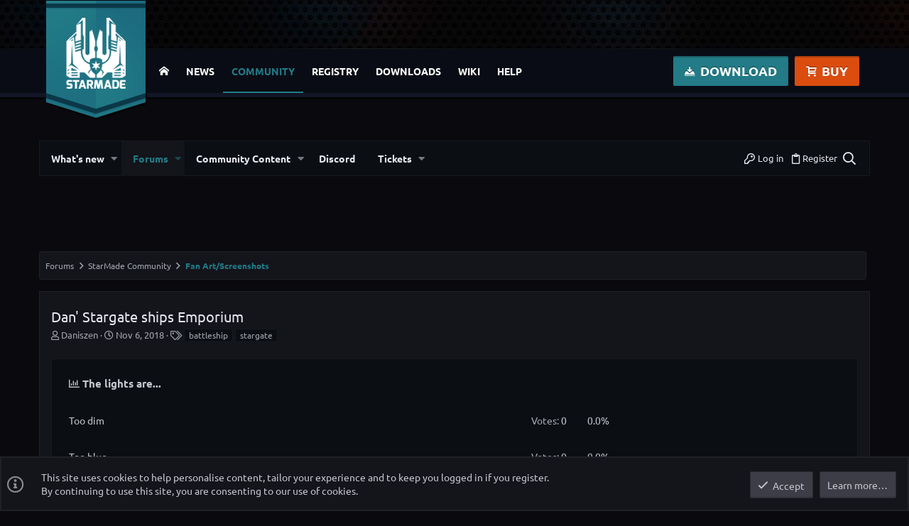

--- FILE ---
content_type: text/html; charset=utf-8
request_url: https://starmadedock.net/threads/dan-stargate-ships-emporium.31098/page-12
body_size: 33776
content:
<!DOCTYPE html>









	
	





	
	


















	



















	











	































	



























	






	




































<html id="XF" lang="en-US" dir="LTR"
	  style="font-size: 62.5%;"
	  data-app="public"
	  data-template="thread_view"
	  data-container-key="node-13"
	  data-content-key="thread-31098"
	  data-logged-in="false"
	  data-cookie-prefix="xf_"
	  data-csrf="1769040992,8f055cf18218f3e83c4d75c04ce3c275"
	  class="has-no-js template-thread_view  uix_page--fixed uix_hasSectionLinks  uix_hasCrumbs uix_hasPageAction"
	  >
	<head>
		<meta charset="utf-8" />
		<meta http-equiv="X-UA-Compatible" content="IE=Edge" />
		<meta name="viewport" content="width=device-width, initial-scale=1, viewport-fit=cover">

		

		<title>Dan&#039; Stargate ships Emporium | StarMade Dock</title>

		
			
		<meta name="description" content="abosolutley love the work you are doing. keep it up!

Thank you kind sir, I suppose I should get back into it again" />
		<meta property="og:description" content="abosolutley love the work you are doing. keep it up!

Thank you kind sir, I suppose I should get back into it again" />
		<meta property="twitter:description" content="abosolutley love the work you are doing. keep it up!

Thank you kind sir, I suppose I should get back into it again" />
	
		
			<meta property="og:url" content="https://starmadedock.net/threads/dan-stargate-ships-emporium.31098/" />
		
			<link rel="canonical" href="https://starmadedock.net/threads/dan-stargate-ships-emporium.31098/page-12" />
		
			<link rel="prev" href="/threads/dan-stargate-ships-emporium.31098/page-11" />
		
			<link rel="next" href="/threads/dan-stargate-ships-emporium.31098/page-13" />
		

		
			
	
	
	<meta property="og:site_name" content="StarMade Dock" />


		
		
			
	
	
	<meta property="og:type" content="website" />


		
		
			
	
	
	
		<meta property="og:title" content="Dan&#039; Stargate ships Emporium" />
		<meta property="twitter:title" content="Dan&#039; Stargate ships Emporium" />
	


		
		
		
		

		

		
	

	


	<link rel="preload" href="/styles/fonts/fa/fa-regular-400.woff2?_v=5.12.1" as="font" type="font/woff2" crossorigin="anonymous" />


	<link rel="preload" href="/styles/fonts/fa/fa-solid-900.woff2?_v=5.12.1" as="font" type="font/woff2" crossorigin="anonymous" />


<link rel="preload" href="/styles/fonts/fa/fa-brands-400.woff2?_v=5.12.1" as="font" type="font/woff2" crossorigin="anonymous" />

	
		
	

	<link rel="stylesheet" href="/css.php?css=public%3Anormalize.css%2Cpublic%3Acore.less%2Cpublic%3Aapp.less%2Cpublic%3Auix_classic.less&amp;s=33&amp;l=1&amp;d=1760354268&amp;k=9f6310f1a27ae6cc4782d1aefbb7908ce22966d6" />

	
	
	<link rel="stylesheet" href="/css.php?css=public%3Aaf_as_message_postbit.less%2Cpublic%3Abb_code.less%2Cpublic%3Alightbox.less%2Cpublic%3Amessage.less%2Cpublic%3Anotices.less%2Cpublic%3Apoll.less%2Cpublic%3Ashare_controls.less%2Cpublic%3Astarmade_footer.less%2Cpublic%3Astarmade_header.less%2Cpublic%3AsvLazyImageLoader.less%2Cpublic%3Ath_uix_threadStarterPost.less%2Cpublic%3Auix_socialMedia.less%2Cpublic%3Aextra.less&amp;s=33&amp;l=1&amp;d=1760354268&amp;k=49d2e71001c6d1893f7c558a53470c3a9117c74f" />

	
		<link href='//fonts.bunny.net/css?family=Ubuntu:300,400,700' rel='stylesheet' type='text/css'>
	
	
		<script src="/js/xf/preamble.min.js?_v=8235d2a3"></script>
	
	
	<meta name="apple-mobile-web-app-capable" content="yes">


		
		
		
	<script async src="https://www.googletagmanager.com/gtag/js?id=UA-49506828-1"></script>
	<script>
		window.dataLayer = window.dataLayer || [];
		function gtag(){dataLayer.push(arguments);}
		gtag('js', new Date());
		gtag('config', 'UA-49506828-1', {
			// 
			
			
		});
	</script>


		

		

	</head>
	
	
	<header>
    <div id="topBar">
        <div class="container">
            <div id="logo">
                <a href="#" title="StarMade"></a>
            </div>
            <div class="right">
                <ul class="topbar_nav"></ul>
            </div>
        </div>
    </div>
    <nav>
        <div id="main-navigation">
            <div class="container">
                <div class="navigation_main navbar" role="navigation">
                    <div class="right">
                        <a class="btn btn-primary btn-lrg button_download"
                        href="https://star-made.org/download"><span class=
                        "icon-download"></span> Download</a><a class=
                        "btn btn-primary btn-lrg button_buy" href=
                        "https://star-made.org/buy"><span class=
                        "icon-cart"></span> Buy</a>
                    </div>
                    <div class="navbar-links" id=
                    "starmade-main-menu">
                        <ul class="nav navbar-nav">
                            <li>
                                <a href="https://star-made.org/"><span class=
                                'icon-home'></span></a>
                            </li>
                            <li>
                                <a href="https://star-made.org/news">News</a>
                            </li>
                            <li class="current">
                                <a href=
                                "https://starmadedock.net">Community</a>
                            </li>
                            <li>
                                <a href=
                                "https://registry.star-made.org">Registry</a>
                            </li>
                            <li>
                                <a href=
                                "https://star-made.org/download">Downloads</a>
                            </li>
                            <li>
                                <a href="https://starmadepedia.net">Wiki</a>
                            </li>
                            <li>
                                <a href=
                                "/tickets/">Help</a>
                            </li>
                        </ul>
                    </div>
                </div>
            </div>
        </div>
    </nav>
</header>

	<body data-template="thread_view">
		<style>
	.uix_headerContainer .p-navSticky.is-sticky {
		top: 0 !important;
	}

	

	
	

	
	
	
		
			
			
		
	

	

	

		
		
		.uix_mainTabBar {top: 48px !important;}
		.uix_stickyBodyElement:not(.offCanvasMenu) {
			top: 64px !important;
			min-height: calc(100vh - 64px) !important;
		}
		.uix_sidebarInner .uix_sidebar--scroller {margin-top: 64px;}
		.uix_sidebarInner {margin-top: -64px;}
		.p-body-sideNavInner .uix_sidebar--scroller {margin-top: 64px;}
		.p-body-sideNavInner {margin-top: -64px;}
		.uix_stickyCategoryStrips {top: 64px !important;}
		#XF .u-anchorTarget {
			height: 64px;
			margin-top: -64px;
		}
	
		

		
			@media (max-width: 10000px) {
		
				.p-sectionLinks {display: none;}

				

				.uix_mainTabBar {top: 48px !important;}
				.uix_stickyBodyElement:not(.offCanvasMenu) {
					top: 64px !important;
					min-height: calc(100vh - 64px) !important;
				}
				.uix_sidebarInner .uix_sidebar--scroller {margin-top: 64px;}
				.uix_sidebarInner {margin-top: -64px;}
				.p-body-sideNavInner .uix_sidebar--scroller {margin-top: 64px;}
				.p-body-sideNavInner {margin-top: -64px;}
				.uix_stickyCategoryStrips {top: 64px !important;}
				#XF .u-anchorTarget {
					height: 64px;
					margin-top: -64px;
				}

				
		
			}
		
	

	.uix_sidebarNav .uix_sidebar--scroller {max-height: calc(100vh - 64px);}
	
	
</style>


		<div id="jumpToTop"></div>

		

		<div class="uix_pageWrapper--fixed">
			<div class="p-pageWrapper" id="top">

				<div class="uix_headerContainer">
					<div class="uix_headerContainer--stickyFix"></div>
					
	
	



					

					

					
						
						
							<header class="p-header" id="header">
								<div class="p-header-inner">
									
						
							<div class="p-header-content">
								
									
										
	
	<div class="p-header-logo p-header-logo--image">
		<a class="uix_logo" href="/">
			
				<img src="/styles/starmade/logo.png"
					 alt="StarMade Dock"
					 srcset="/styles/starmade/logo.png 2x" />
				
		</a>
		
	</div>


									

									
								
							</div>
						
					
								</div>
							</header>
						
					
					

					
					
					

					
						<div class="p-navSticky p-navSticky--primary uix_stickyBar" data-top-offset-breakpoints="
						[
							{
								&quot;breakpoint&quot;: &quot;0&quot;,
								&quot;offset&quot;: &quot;0&quot;
							}
							
							
						]
					">
							
						<nav class="p-nav">
							<div class="p-nav-inner">
								
									
									
										
										
									<a class="p-nav-menuTrigger  badgeContainer" data-badge="0" data-xf-click="off-canvas" data-menu=".js-headerOffCanvasMenu" role="button" tabindex="0">
										<i aria-hidden="true"></i>
										<span class="p-nav-menuText">Menu</span>
									</a>
									
								

								
	
	<div class="p-header-logo p-header-logo--image">
		<a class="uix_logo" href="/">
			
				<img src="/styles/starmade/logo.png"
					 alt="StarMade Dock"
					 srcset="/styles/starmade/logo.png 2x" />
				
		</a>
		
	</div>



								
									
										<div class="p-nav-scroller hScroller" data-xf-init="h-scroller" data-auto-scroll=".p-navEl.is-selected">
											<div class="hScroller-scroll">
												<ul class="p-nav-list js-offCanvasNavSource">
													
														<li>
															
	<div class="p-navEl u-ripple " data-has-children="true">
		
			
				
	
	<a href="/"
			class="p-navEl-link p-navEl-link--splitMenu "
			
			
			data-nav-id="whatsNew"><span>What's new</span></a>

				
					<a data-xf-key="1"
					   data-xf-click="menu"
					   data-menu-pos-ref="< .p-navEl"
					   class="p-navEl-splitTrigger"
					   role="button"
					   tabindex="0"
					   aria-label="Toggle expanded"
					   aria-expanded="false"
					   aria-haspopup="true">
					</a>
				
				
			
				
					<div class="menu menu--structural" data-menu="menu" aria-hidden="true">
						<div class="menu-content">
							
								
	
	
	<a href="/whats-new/posts/"
			class="menu-linkRow u-indentDepth0 js-offCanvasCopy "
			 rel="nofollow"
			
			data-nav-id="whatsNewPosts"><span>New posts</span></a>

	

							
								
	
	
	<a href="/whats-new/resources/"
			class="menu-linkRow u-indentDepth0 js-offCanvasCopy "
			 rel="nofollow"
			
			data-nav-id="xfrmNewResources"><span>New resources</span></a>

	

							
								
	
	
	<a href="/whats-new/profile-posts/"
			class="menu-linkRow u-indentDepth0 js-offCanvasCopy "
			 rel="nofollow"
			
			data-nav-id="whatsNewProfilePosts"><span>New profile posts</span></a>

	

							
								
	
	
	<a href="/whats-new/latest-activity"
			class="menu-linkRow u-indentDepth0 js-offCanvasCopy "
			 rel="nofollow"
			
			data-nav-id="latestActivity"><span>Latest activity</span></a>

	

							
						</div>
					</div>
				
			
			
			
		
			
	
</div>

														</li>
													
														<li>
															
	<div class="p-navEl u-ripple is-selected" data-has-children="true">
		
			
				
	
	<a href="/forums/"
			class="p-navEl-link p-navEl-link--splitMenu "
			
			
			data-nav-id="forums"><span>Forums</span></a>

				
					<a data-xf-key="2"
					   data-xf-click="menu"
					   data-menu-pos-ref="< .p-navEl"
					   class="p-navEl-splitTrigger"
					   role="button"
					   tabindex="0"
					   aria-label="Toggle expanded"
					   aria-expanded="false"
					   aria-haspopup="true">
					</a>
				
				
			
				
					<div class="menu menu--structural" data-menu="menu" aria-hidden="true">
						<div class="menu-content">
							
								
	
	
	<a href="/whats-new/posts/"
			class="menu-linkRow u-indentDepth0 js-offCanvasCopy "
			
			
			data-nav-id="newPosts"><span>New posts</span></a>

	

							
								
	
	
	<a href="/search/?type=post"
			class="menu-linkRow u-indentDepth0 js-offCanvasCopy "
			
			
			data-nav-id="searchForums"><span>Search forums</span></a>

	

							
						</div>
					</div>
				
			
			
			
		
			
	
</div>

														</li>
													
														<li>
															
	<div class="p-navEl u-ripple " data-has-children="true">
		
			
				
	
	<a href="/content/"
			class="p-navEl-link p-navEl-link--splitMenu "
			
			
			data-nav-id="xfrm"><span>Community Content</span></a>

				
					<a data-xf-key="3"
					   data-xf-click="menu"
					   data-menu-pos-ref="< .p-navEl"
					   class="p-navEl-splitTrigger"
					   role="button"
					   tabindex="0"
					   aria-label="Toggle expanded"
					   aria-expanded="false"
					   aria-haspopup="true">
					</a>
				
				
			
				
					<div class="menu menu--structural" data-menu="menu" aria-hidden="true">
						<div class="menu-content">
							
								
	
	
	<a href="/content/latest-reviews"
			class="menu-linkRow u-indentDepth0 js-offCanvasCopy "
			
			
			data-nav-id="xfrmLatestReviews"><span>Latest reviews</span></a>

	

							
								
	
	
	<a href="/search/?type=resource"
			class="menu-linkRow u-indentDepth0 js-offCanvasCopy "
			
			
			data-nav-id="xfrmSearchResources"><span>Search resources</span></a>

	

							
						</div>
					</div>
				
			
			
			
		
			
	
</div>

														</li>
													
														<li>
															
	<div class="p-navEl u-ripple " >
		
			
				
	
	<a href="/discord"
			class="p-navEl-link  "
			
			data-xf-key="4"
			data-nav-id="discord"><span>Discord</span></a>

				
				
			
			
			
		
			
	
</div>

														</li>
													
														<li>
															
	<div class="p-navEl u-ripple " data-has-children="true">
		
			
				
	
	<a href="/tickets/"
			class="p-navEl-link p-navEl-link--splitMenu "
			
			
			data-nav-id="nfTickets"><span>Tickets</span></a>

				
					<a data-xf-key="5"
					   data-xf-click="menu"
					   data-menu-pos-ref="< .p-navEl"
					   class="p-navEl-splitTrigger"
					   role="button"
					   tabindex="0"
					   aria-label="Toggle expanded"
					   aria-expanded="false"
					   aria-haspopup="true">
					</a>
				
				
			
				
					<div class="menu menu--structural" data-menu="menu" aria-hidden="true">
						<div class="menu-content">
							
								
	
	
	<a href="/tickets/create"
			class="menu-linkRow u-indentDepth0 js-offCanvasCopy "
			 data-xf-click="overlay"
			
			data-nav-id="nfTicketsOpenNewTicket"><span>Open new ticket</span></a>

	

							
								
	
	
	<a href="/watched/tickets"
			class="menu-linkRow u-indentDepth0 js-offCanvasCopy "
			
			
			data-nav-id="nfTicketsWatchedContent"><span>Watched</span></a>

	

							
						</div>
					</div>
				
			
			
			
		
			
	
</div>

														</li>
													
												</ul>
											</div>
										</div>
									

									
								

								
	


								
									<div class="p-nav-opposite">
										
											
		
			
				
					<div class="p-navgroup p-account p-navgroup--guest">
						
							
								
	
		
		
	
		
			<a href="/register/connected-accounts/nfStarMade/?setup=1" class="p-navgroup-link u-ripple p-navgroup-link--textual p-navgroup-link--logIn" data-follow-redirects="on">
				<i></i>
				<span class="p-navgroup-linkText">Log in</span>
			</a>
		
	
	
		
			<a href="/register/connected-accounts/nfStarMade/?setup=1" class="p-navgroup-link u-ripple p-navgroup-link--textual p-navgroup-link--register" data-follow-redirects="on">
				<i></i>
				<span class="p-navgroup-linkText">Register</span>
			</a>
		
	

	

							
						
					</div>
				
				
					<div class="p-navgroup p-discovery">
						
							
	
		
	

							
	
		
		
			<div class="uix_searchBar">
				<div class="uix_searchBarInner">
					<form action="/search/search" method="post" class="uix_searchForm" data-xf-init="quick-search">
						<a class="uix_search--close">
							<i class="fa--xf far fa-window-close uix_icon uix_icon--close" aria-hidden="true"></i>
						</a>
						<input type="text" class="input js-uix_syncValue uix_searchInput uix_searchDropdown__trigger" autocomplete="off" data-uixsync="search" name="keywords" placeholder="Search…" aria-label="Search" data-menu-autofocus="true" />
						<a href="/search/"
						   class="uix_search--settings u-ripple"
						   data-xf-key="/"
						   aria-label="Search"
						   aria-expanded="false"
						   aria-haspopup="true"
						   title="Search">
							<i class="fa--xf far fa-cog uix_icon uix_icon--settings" aria-hidden="true"></i>
						</a>
						<span class="uix_search--submit uix_searchIcon">
							<i class="fa--xf far fa-search uix_icon uix_icon--search" aria-hidden="true"></i>
						</span>
						<input type="hidden" name="_xfToken" value="1769040992,8f055cf18218f3e83c4d75c04ce3c275" />
					</form>
				</div>

				
					<a class="uix_searchIconTrigger p-navgroup-link p-navgroup-link--iconic p-navgroup-link--search u-ripple"
					   aria-label="Search"
					   aria-expanded="false"
					   aria-haspopup="true"
					   title="Search">
						<i aria-hidden="true"></i>
					</a>
				

				

				<div class="menu menu--structural menu--wide" data-menu="menu" aria-hidden="true">
					<form action="/search/search" method="post"
						  class="menu-content"
						  data-xf-init="quick-search">
						<h3 class="menu-header">Search</h3>
						
						<div class="menu-row">
							
								<div class="inputGroup inputGroup--joined">
									<input type="text" class="input js-uix_syncValue" name="keywords" data-uixsync="search" placeholder="Search…" aria-label="Search" data-menu-autofocus="true" />
									
			<select name="constraints" class="js-quickSearch-constraint input" aria-label="Search within">
				<option value="">Everywhere</option>
<option value="{&quot;search_type&quot;:&quot;post&quot;}">Threads</option>
<option value="{&quot;search_type&quot;:&quot;post&quot;,&quot;c&quot;:{&quot;nodes&quot;:[13],&quot;child_nodes&quot;:1}}">This forum</option>
<option value="{&quot;search_type&quot;:&quot;post&quot;,&quot;c&quot;:{&quot;thread&quot;:31098}}">This thread</option>

			</select>
		
								</div>
								
						</div>

						
						<div class="menu-row">
							<label class="iconic"><input type="checkbox"  name="c[title_only]" value="1" /><i aria-hidden="true"></i><span class="iconic-label">Search titles only</span></label>

						</div>
						
						<div class="menu-row">
							<div class="inputGroup">
								<span class="inputGroup-text" id="ctrl_search_menu_by_member">By:</span>
								<input type="text" class="input" name="c[users]" data-xf-init="auto-complete" placeholder="Member" aria-labelledby="ctrl_search_menu_by_member" />
							</div>
						</div>
						
	
	

<div class="menu-footer">
							<span class="menu-footer-controls">
								<button type="submit" class="button--primary button button--icon button--icon--search"><span class="button-text">Search</span></button>
								<a href="/search/" class="button"><span class="button-text">Advanced search…</span></a>
							</span>
						</div>

						<input type="hidden" name="_xfToken" value="1769040992,8f055cf18218f3e83c4d75c04ce3c275" />
					</form>
				</div>


				<div class="menu menu--structural menu--wide uix_searchDropdown__menu" aria-hidden="true">
					<form action="/search/search" method="post"
						  class="menu-content"
						  data-xf-init="quick-search">
						
						
							<div class="menu-row">

								<div class="inputGroup">
									<input name="keywords"
										   class="js-uix_syncValue"
										   data-uixsync="search"
										   placeholder="Search…"
										   aria-label="Search"
										   type="hidden" />
									
			<select name="constraints" class="js-quickSearch-constraint input" aria-label="Search within">
				<option value="">Everywhere</option>
<option value="{&quot;search_type&quot;:&quot;post&quot;}">Threads</option>
<option value="{&quot;search_type&quot;:&quot;post&quot;,&quot;c&quot;:{&quot;nodes&quot;:[13],&quot;child_nodes&quot;:1}}">This forum</option>
<option value="{&quot;search_type&quot;:&quot;post&quot;,&quot;c&quot;:{&quot;thread&quot;:31098}}">This thread</option>

			</select>
		
								</div>
							</div>
							

						
						<div class="menu-row">
							<label class="iconic"><input type="checkbox"  name="c[title_only]" value="1" /><i aria-hidden="true"></i><span class="iconic-label">Search titles only</span></label>

						</div>
						
						<div class="menu-row">
							<div class="inputGroup">
								<span class="inputGroup-text">By:</span>
								<input class="input" name="c[users]" data-xf-init="auto-complete" placeholder="Member" />
							</div>
						</div>
						
	
	

<div class="menu-footer">
							<span class="menu-footer-controls">
								<button type="submit" class="button--primary button button--icon button--icon--search"><span class="button-text">Search</span></button>
								<a href="/search/" class="button" rel="nofollow"><span class="button-text">Advanced…</span></a>
							</span>
						</div>

						<input type="hidden" name="_xfToken" value="1769040992,8f055cf18218f3e83c4d75c04ce3c275" />
					</form>
				</div>
			</div>
		
	
	

						
					</div>
				
				
	

			
		
	
											
	
		
	

	

										
									</div>
								
							</div>
							
						</nav>
					
						</div>
						
		
			<div class="p-sectionLinks">
				<div class="pageContent">
					
						
							
								
								
								<div class="p-sectionLinks-inner hScroller" data-xf-init="h-scroller">
									<div class="hScroller-scroll">
										<ul class="p-sectionLinks-list">
											
												<li>
													
	<div class="p-navEl u-ripple " >
		
			
				
	
	<a href="/whats-new/posts/"
			class="p-navEl-link  "
			
			data-xf-key="alt+1"
			data-nav-id="newPosts"><span>New posts</span></a>

				
				
			
			
			
		
			
	
</div>

												</li>
											
												<li>
													
	<div class="p-navEl u-ripple " >
		
			
				
	
	<a href="/search/?type=post"
			class="p-navEl-link  "
			
			data-xf-key="alt+2"
			data-nav-id="searchForums"><span>Search forums</span></a>

				
				
			
			
			
		
			
	
</div>

												</li>
											
										</ul>
									</div>
								</div>
							
							
						
					
				</div>
			</div>
			
	
						

					

					
	

					
	

					
	

					
	

					
				</div>

				
				<div class="offCanvasMenu offCanvasMenu--nav js-headerOffCanvasMenu" data-menu="menu" aria-hidden="true" data-ocm-builder="navigation">
					<div class="offCanvasMenu-backdrop" data-menu-close="true"></div>
					<div class="offCanvasMenu-content">
						
						<div class="sidePanel sidePanel--nav sidePanel--visitor">
	<div class="sidePanel__tabPanels">
		
		<div data-content="navigation" class="is-active sidePanel__tabPanel js-navigationTabPanel">
			
							<div class="offCanvasMenu-header">
								Menu
								<a class="offCanvasMenu-closer" data-menu-close="true" role="button" tabindex="0" aria-label="Close"></a>
							</div>
							
							<div class="js-offCanvasNavTarget"></div>
							
							
						
		</div>
		
		
		
	</div>
</div>

						
					</div>
				</div>

				

				
	


				<div class="p-body">

					

					<div class="p-body-inner">
						
						<!--XF:EXTRA_OUTPUT-->

						
	


						
	

						
						
	

						
						
	


						
	


						
	<noscript><div class="blockMessage blockMessage--important blockMessage--iconic u-noJsOnly">JavaScript is disabled. For a better experience, please enable JavaScript in your browser before proceeding.</div></noscript>

						
	<!--[if lt IE 9]><div class="blockMessage blockMessage&#45;&#45;important blockMessage&#45;&#45;iconic">You are using an out of date browser. It  may not display this or other websites correctly.<br />You should upgrade or use an <a href="https://www.google.com/chrome/browser/" target="_blank">alternative browser</a>.</div><![endif]-->


						<div uix_component="MainContainer" class="uix_contentWrapper">

							
	
		
	
		

		
	

	


							
							
	
		
	

	

		
		<script async src="https://pagead2.googlesyndication.com/pagead/js/adsbygoogle.js"></script>
		<!-- SMD TOP LEADERBOARD RESP -->
		<ins class="adsbygoogle"
		     style="display:block"
		     data-ad-client="ca-pub-1728928324309523"
		     data-ad-slot="4236563694"
		     data-ad-format="horizontal"
		     data-full-width-responsive="false"></ins>
		<script>
		     (adsbygoogle = window.adsbygoogle || []).push({});
		</script>

	


	
	
		<div class="breadcrumb block ">
			<div class="pageContent">
				
					
						
							<ul class="p-breadcrumbs "
								itemscope itemtype="https://schema.org/BreadcrumbList">
								
									
		

		
		

		
			
			
	<li itemprop="itemListElement" itemscope itemtype="https://schema.org/ListItem">
		<a href="/forums/" itemprop="item">
			
				<span itemprop="name">Forums</span>
			
		</a>
		<meta itemprop="position" content="1" />
	</li>

		
		
			
			
	<li itemprop="itemListElement" itemscope itemtype="https://schema.org/ListItem">
		<a href="/forums/#starmade-community.3" itemprop="item">
			
				<span itemprop="name">StarMade Community</span>
			
		</a>
		<meta itemprop="position" content="2" />
	</li>

		
			
			
	<li itemprop="itemListElement" itemscope itemtype="https://schema.org/ListItem">
		<a href="/forums/art/" itemprop="item">
			
				<span itemprop="name">Fan Art/Screenshots</span>
			
		</a>
		<meta itemprop="position" content="3" />
	</li>

		
	
								
							</ul>
						
					
				
			</div>
		</div>
	

	

	

							
	

							
	

							
	


							<div class="p-body-main  ">

								

								
	

								<div uix_component="MainContent" class="p-body-content">
									<!-- ABOVE MAIN CONTENT -->
									
	

									
	

									
	

									
	

									
	

									<div class="p-body-pageContent">
										
	

										
	

										
	

										
	
		
	
		
			<div class="p-body-header">
				<div class="pageContent">
					
						
							<div class="uix_headerInner">
								
									
										<div class="p-title ">
											
												
													<h1 class="p-title-value">Dan&#039; Stargate ships Emporium</h1>
												
											
										</div>
									

									
										<div class="p-description">
	<ul class="listInline listInline--bullet">
		<li>
			<i class="fa--xf far fa-user" aria-hidden="true" title="Thread starter"></i>
			<span class="u-srOnly">Thread starter</span>

			<a href="/members/daniszen.431103/" class="username  u-concealed" dir="auto" data-user-id="431103" data-xf-init="member-tooltip">Daniszen</a>
		</li>
		<li>
			<i class="fa--xf far fa-clock" aria-hidden="true" title="Start date"></i>
			<span class="u-srOnly">Start date</span>

			<a href="/threads/dan-stargate-ships-emporium.31098/" class="u-concealed"><time  class="u-dt" dir="auto" datetime="2018-11-06T01:16:01+0000" data-time="1541466961" data-date-string="Nov 6, 2018" data-time-string="1:16 AM" title="Nov 6, 2018 at 1:16 AM">Nov 6, 2018</time></a>
		</li>
		
			<li>
				

	

	<dl class="tagList tagList--thread-31098 ">
		<dt>
			
				
		<i class="fa--xf far fa-tags" aria-hidden="true" title="Tags"></i>
		<span class="u-srOnly">Tags</span>
	
			
		</dt>
		<dd>
			<span class="js-tagList">
				
					
						<a href="/tags/battleship/" class="tagItem" dir="auto">battleship</a>
					
						<a href="/tags/stargate/" class="tagItem" dir="auto">stargate</a>
					
				
			</span>
		</dd>
	</dl>


			</li>
		
	</ul>
</div>
									
								
							</div>
						
						
					
				</div>
			</div>
		
	

	

										
	

										












	
	
	
		
	
	
	


	
	
	
		
	
	
	


	
	
		
	
	
	


	
	










	

	
		
	







	
		
		


	



	


	
	
			<form action="/threads/dan-stargate-ships-emporium.31098/poll/vote" method="post" class="block js-pollContainer-1393"
				 data-xf-init="poll-block ajax-submit"
			>
				
		<div class="block-container">
			<h2 class="block-header">
				
					<i class="fa--xf far fa-chart-bar" aria-hidden="true"></i> The lights are...
					
				
			</h2>
			
				
	
	

	<div class="block-body">
		<ul class="listPlain">
		
			<li>
				
				<div class="">
					<div class="pollResult   ">
						<h3 class="pollResult-response">Too dim</h3>
						
							<span class="pollResult-votes">
								
									<span class="u-muted">Votes:</span> 0
								
							</span>
							<span class="pollResult-percentage">
								0.0%
							</span>
							<span class="pollResult-graph" aria-hidden="true">
								<span class="pollResult-bar"></span>
							</span>
						
					</div>
				</div>
				
			</li>
		
			<li>
				
				<div class="">
					<div class="pollResult   ">
						<h3 class="pollResult-response">Too blue</h3>
						
							<span class="pollResult-votes">
								
									<span class="u-muted">Votes:</span> 0
								
							</span>
							<span class="pollResult-percentage">
								0.0%
							</span>
							<span class="pollResult-graph" aria-hidden="true">
								<span class="pollResult-bar"></span>
							</span>
						
					</div>
				</div>
				
			</li>
		
			<li>
				
				<div class="">
					<div class="pollResult   ">
						<h3 class="pollResult-response">Not blue enough</h3>
						
							<span class="pollResult-votes">
								
									<span class="u-muted">Votes:</span> 0
								
							</span>
							<span class="pollResult-percentage">
								0.0%
							</span>
							<span class="pollResult-graph" aria-hidden="true">
								<span class="pollResult-bar"></span>
							</span>
						
					</div>
				</div>
				
			</li>
		
			<li>
				
				<div class="">
					<div class="pollResult   ">
						<h3 class="pollResult-response">Sometimes not blue enough</h3>
						
							<span class="pollResult-votes">
								
									<span class="u-muted">Votes:</span> 0
								
							</span>
							<span class="pollResult-percentage">
								0.0%
							</span>
							<span class="pollResult-graph" aria-hidden="true">
								<span class="pollResult-bar"></span>
							</span>
						
					</div>
				</div>
				
			</li>
		
			<li>
				
				<div class="">
					<div class="pollResult   ">
						<h3 class="pollResult-response">Sometimes too dim and too blue</h3>
						
							<span class="pollResult-votes">
								
									<span class="u-muted">Votes:</span> 0
								
							</span>
							<span class="pollResult-percentage">
								0.0%
							</span>
							<span class="pollResult-graph" aria-hidden="true">
								<span class="pollResult-bar"></span>
							</span>
						
					</div>
				</div>
				
			</li>
		
			<li>
				
				<div class="">
					<div class="pollResult   ">
						<h3 class="pollResult-response">Sometimes too dim, but not blue enough</h3>
						
							<span class="pollResult-votes">
								
									<span class="u-muted">Votes:</span> 0
								
							</span>
							<span class="pollResult-percentage">
								0.0%
							</span>
							<span class="pollResult-graph" aria-hidden="true">
								<span class="pollResult-bar"></span>
							</span>
						
					</div>
				</div>
				
			</li>
		
			<li>
				
				<div class="">
					<div class="pollResult   ">
						<h3 class="pollResult-response">Sometimes too dim, but otherwise fine</h3>
						
							<span class="pollResult-votes">
								
									<span class="u-muted">Votes:</span> 1
								
							</span>
							<span class="pollResult-percentage">
								50.0%
							</span>
							<span class="pollResult-graph" aria-hidden="true">
								<span class="pollResult-bar">
									<i style="width: 50%"></i>
								</span>
							</span>
						
					</div>
				</div>
				
			</li>
		
			<li>
				
				<div class="">
					<div class="pollResult   ">
						<h3 class="pollResult-response">Fine</h3>
						
							<span class="pollResult-votes">
								
									<span class="u-muted">Votes:</span> 1
								
							</span>
							<span class="pollResult-percentage">
								50.0%
							</span>
							<span class="pollResult-graph" aria-hidden="true">
								<span class="pollResult-bar">
									<i style="width: 50%"></i>
								</span>
							</span>
						
					</div>
				</div>
				
			</li>
		
		</ul>
		
			<hr class="block-separator" />
			<div class="block-row block-row--minor">
				<ul class="listInline listInline--bullet">
					<li>
						<dl class="pairs pairs--inline">
							<dt>Total voters</dt>
							<dd>2</dd>
						</dl>
					</li>
					
						
							<li>Poll closed <time  class="u-dt" dir="auto" datetime="2018-11-19T21:51:13+0000" data-time="1542664273" data-date-string="Nov 19, 2018" data-time-string="9:51 PM" title="Nov 19, 2018 at 9:51 PM">Nov 19, 2018</time>.</li>
						
					
				</ul>
			</div>
		
	</div>
	
		
	

			
		</div>
		<input type="hidden" name="simple_display" value="" />
	
				<input type="hidden" name="_xfToken" value="1769040992,8f055cf18218f3e83c4d75c04ce3c275" />
				
			</form>
		





<div class="block block--messages" data-xf-init="" data-type="post" data-href="/inline-mod/">

	
	


	<div class="block-outer"><div class="block-outer-main"><nav class="pageNavWrapper pageNavWrapper--mixed ">



<div class="pageNav pageNav--skipStart pageNav--skipEnd">
	
		<a href="/threads/dan-stargate-ships-emporium.31098/page-11" class="pageNav-jump pageNav-jump--prev">Prev</a>
	

	<ul class="pageNav-main">
		

	
		<li class="pageNav-page "><a href="/threads/dan-stargate-ships-emporium.31098/">1</a></li>
	


		
			
				<li class="pageNav-page pageNav-page--skip pageNav-page--skipStart">
					<a data-xf-init="tooltip" title="Go to page"
						data-xf-click="menu"
						role="button" tabindex="0" aria-expanded="false" aria-haspopup="true">…</a>
					

	<div class="menu menu--pageJump" data-menu="menu" aria-hidden="true">
		<div class="menu-content">
			<h4 class="menu-header">Go to page</h4>
			<div class="menu-row" data-xf-init="page-jump" data-page-url="/threads/dan-stargate-ships-emporium.31098/page-%page%">
				<div class="inputGroup inputGroup--numbers">
					<div class="inputGroup inputGroup--numbers inputNumber" data-xf-init="number-box"><input type="number" pattern="\d*" class="input input--number js-numberBoxTextInput input input--numberNarrow js-pageJumpPage" value="9"  min="1" max="17" step="1" required="required" data-menu-autofocus="true" /></div>
					<span class="inputGroup-text"><button type="button" class="js-pageJumpGo button"><span class="button-text">Go</span></button></span>
				</div>
			</div>
		</div>
	</div>

				</li>
			
		

		
			

	
		<li class="pageNav-page pageNav-page--earlier"><a href="/threads/dan-stargate-ships-emporium.31098/page-10">10</a></li>
	

		
			

	
		<li class="pageNav-page pageNav-page--earlier"><a href="/threads/dan-stargate-ships-emporium.31098/page-11">11</a></li>
	

		
			

	
		<li class="pageNav-page pageNav-page--current "><a href="/threads/dan-stargate-ships-emporium.31098/page-12">12</a></li>
	

		
			

	
		<li class="pageNav-page pageNav-page--later"><a href="/threads/dan-stargate-ships-emporium.31098/page-13">13</a></li>
	

		
			

	
		<li class="pageNav-page pageNav-page--later"><a href="/threads/dan-stargate-ships-emporium.31098/page-14">14</a></li>
	

		

		
			
				<li class="pageNav-page pageNav-page--skip pageNav-page--skipEnd">
					<a data-xf-init="tooltip" title="Go to page"
						data-xf-click="menu"
						role="button" tabindex="0" aria-expanded="false" aria-haspopup="true">…</a>
					

	<div class="menu menu--pageJump" data-menu="menu" aria-hidden="true">
		<div class="menu-content">
			<h4 class="menu-header">Go to page</h4>
			<div class="menu-row" data-xf-init="page-jump" data-page-url="/threads/dan-stargate-ships-emporium.31098/page-%page%">
				<div class="inputGroup inputGroup--numbers">
					<div class="inputGroup inputGroup--numbers inputNumber" data-xf-init="number-box"><input type="number" pattern="\d*" class="input input--number js-numberBoxTextInput input input--numberNarrow js-pageJumpPage" value="15"  min="1" max="17" step="1" required="required" data-menu-autofocus="true" /></div>
					<span class="inputGroup-text"><button type="button" class="js-pageJumpGo button"><span class="button-text">Go</span></button></span>
				</div>
			</div>
		</div>
	</div>

				</li>
			
		

		

	
		<li class="pageNav-page "><a href="/threads/dan-stargate-ships-emporium.31098/page-17">17</a></li>
	

	</ul>

	
		<a href="/threads/dan-stargate-ships-emporium.31098/page-13" class="pageNav-jump pageNav-jump--next">Next</a>
	
</div>

<div class="pageNavSimple">
	
		<a href="/threads/dan-stargate-ships-emporium.31098/"
			class="pageNavSimple-el pageNavSimple-el--first"
			data-xf-init="tooltip" title="First">
			<i aria-hidden="true"></i> <span class="u-srOnly">First</span>
		</a>
		<a href="/threads/dan-stargate-ships-emporium.31098/page-11" class="pageNavSimple-el pageNavSimple-el--prev">
			<i aria-hidden="true"></i> Prev
		</a>
	

	<a class="pageNavSimple-el pageNavSimple-el--current"
		data-xf-init="tooltip" title="Go to page"
		data-xf-click="menu" role="button" tabindex="0" aria-expanded="false" aria-haspopup="true">
		12 of 17
	</a>
	

	<div class="menu menu--pageJump" data-menu="menu" aria-hidden="true">
		<div class="menu-content">
			<h4 class="menu-header">Go to page</h4>
			<div class="menu-row" data-xf-init="page-jump" data-page-url="/threads/dan-stargate-ships-emporium.31098/page-%page%">
				<div class="inputGroup inputGroup--numbers">
					<div class="inputGroup inputGroup--numbers inputNumber" data-xf-init="number-box"><input type="number" pattern="\d*" class="input input--number js-numberBoxTextInput input input--numberNarrow js-pageJumpPage" value="12"  min="1" max="17" step="1" required="required" data-menu-autofocus="true" /></div>
					<span class="inputGroup-text"><button type="button" class="js-pageJumpGo button"><span class="button-text">Go</span></button></span>
				</div>
			</div>
		</div>
	</div>


	
		<a href="/threads/dan-stargate-ships-emporium.31098/page-13" class="pageNavSimple-el pageNavSimple-el--next">
			Next <i aria-hidden="true"></i>
		</a>
		<a href="/threads/dan-stargate-ships-emporium.31098/page-17"
			class="pageNavSimple-el pageNavSimple-el--last"
			data-xf-init="tooltip" title="Last">
			<i aria-hidden="true"></i> <span class="u-srOnly">Last</span>
		</a>
	
</div>

</nav>



</div></div>

	<div class="block-outer js-threadStatusField"></div>

	<div class="block-container lbContainer"
		data-xf-init="lightbox select-to-quote"
		data-message-selector=".js-post"
		data-lb-id="thread-31098"
		data-lb-universal="0">

		<div class="block-body js-replyNewMessageContainer">
			
				
					
	


	

	
	<article class="message    message-threadStarterPost message--post  js-post js-inlineModContainer  "
			 data-author="Daniszen"
			 data-content="post-378973"
			 id="js-post-378973">

		<span class="u-anchorTarget" id="post-378973"></span>

		<div class="message-inner">
			<div class="message-cell message-cell--user">
				

	<section itemscope itemtype="https://schema.org/Person" class="message-user userExtra--expand">
		<div class="message-avatar ">
			<div class="message-avatar-wrapper">
				
					<a href="/members/daniszen.431103/" class="avatar avatar--m" data-user-id="431103" data-xf-init="member-tooltip">
			<img src="/data/avatars/m/431/431103.jpg?1687819559" srcset="/data/avatars/l/431/431103.jpg?1687819559 2x" alt="Daniszen" class="avatar-u431103-m" itemprop="image" /> 
		</a>
				
				
			</div>
		</div>
		<div class="uix_messagePostBitWrapper">
			<div class="message-userDetails">













				<h4 class="message-name"><a href="/members/daniszen.431103/" class="username " dir="auto" data-user-id="431103" data-xf-init="member-tooltip" itemprop="name">Daniszen</a></h4>
				
				
				
					
						<div class="uix_originalPoster__icon" data-xf-init="tooltip" title="Original poster">
							<i class="fa--xf far fa-user-edit mdi mdi-account-edit" aria-hidden="true"></i>
						</div>
					
				
				
				
			</div>
			
			
				
				
					
							<div class="message-userExtras">
								
									
										<dl class="pairs pairs--justified">
											
												<dt>Joined</dt>
											
											<dd>Jan 11, 2015</dd>
										</dl>
									
									
										<dl class="pairs pairs--justified">
											
												<dt>Messages</dt>
											
											<dd>277</dd>
										</dl>
									
									
										
											<dl class="pairs pairs--justified">
												
													<dt>Reaction score</dt>
												
												<dd>311</dd>
											</dl>
										
									
									
									
    

    


									
									
									


    

    
        
    

    <ul class="listPlain awardsPostbitList">
        
            <li data-xf-init="tooltip" title="Legacy Citizen 8: This citizen has been registered on StarMade Dock for at least 8 full years.">
                <a href="/members/daniszen.431103/#profile-awards" rel="nofollow"><img src="/data/addonflare/awardsystem/icons/59.png?1470134390" alt="Legacy Citizen 8" /></a>
            </li>
        
            <li data-xf-init="tooltip" title="Community Content - Bronze 1: This citizen has submitted a creation to the community content section">
                <a href="/members/daniszen.431103/#profile-awards" rel="nofollow"><img src="/data/addonflare/awardsystem/icons/47.png?1432949425" alt="Community Content - Bronze 1" /></a>
            </li>
        
    </ul>

    











								
							</div>
						
				
			
		</div>
		<span class="message-userArrow"></span>
	











</section>

			</div>
			<div class="message-cell message-cell--main">
				<div class="message-main uix_messageContent js-quickEditTarget">

					<header class="message-attribution message-attribution--split">
						<div class="message-attribution-main">
							<a href="/threads/dan-stargate-ships-emporium.31098/post-378973" class="u-concealed"
							   rel="nofollow">
								<time  class="u-dt" dir="auto" datetime="2019-12-07T19:44:22+0000" data-time="1575747862" data-date-string="Dec 7, 2019" data-time-string="7:44 PM" title="Dec 7, 2019 at 7:44 PM">Dec 7, 2019</time>
							</a>
						</div>

						<ul class="message-attribution-opposite message-attribution-opposite--list">
							
							<li>
								<a href="/threads/dan-stargate-ships-emporium.31098/post-378973"
								   data-xf-init="share-tooltip" data-href="/posts/378973/share"
								   rel="nofollow">
									<i class="fa--xf far fa-share-alt uix_icon uix_icon--share" aria-hidden="true"></i>
								</a>
							</li>
							
							
								<li>
									<a href="/threads/dan-stargate-ships-emporium.31098/post-378973" rel="nofollow">
										#221
									</a>
								</li>
							
						</ul>
					</header>

					<div class="message-content js-messageContent">

						
						
						

						<div class="message-userContent lbContainer js-lbContainer "
							 data-lb-id="post-378973"
							 data-lb-caption-desc="Daniszen &middot; Dec 7, 2019 at 7:44 PM">

							

							<article class="message-body js-selectToQuote">
								
								<div class="bbWrapper"><blockquote class="bbCodeBlock bbCodeBlock--expandable bbCodeBlock--quote">
	
		<div class="bbCodeBlock-title">
			
				<a href="/goto/post?id=378892"
					class="bbCodeBlock-sourceJump"
					data-xf-click="attribution"
					data-content-selector="#post-378892">tiggax2000 said:</a>
			
		</div>
	
	<div class="bbCodeBlock-content">
		
		<div class="bbCodeBlock-expandContent ">
			abosolutley love the work you are doing. keep it up!
		</div>
		<div class="bbCodeBlock-expandLink"><a>Click to expand...</a></div>
	</div>
</blockquote>Thank you kind sir, I suppose I should get back into it again</div>
								<div class="js-selectToQuoteEnd">&nbsp;</div>
								
							</article>

							

							
						</div>

						

						
	

					</div>

					<div class="reactionsBar js-reactionsList is-active">
						
	
	
		<ul class="reactionSummary">
		
			<li><span class="reaction reaction--small reaction--1" data-reaction-id="1"><i aria-hidden="true"></i><img src="[data-uri]" class="reaction-sprite js-reaction" alt="Like" title="Like" /></span></li>
		
		</ul>
	


<span class="u-srOnly">Reactions:</span>
<a class="reactionsBar-link" href="/posts/378973/reactions" data-xf-click="overlay" data-cache="false"><bdi>kiddan</bdi>, <bdi>DeepspaceMechanic</bdi> and <bdi>klawxx</bdi></a>
					</div>

					<footer class="message-footer">
						

						<div class="js-historyTarget message-historyTarget toggleTarget" data-href="trigger-href"></div>
					</footer>
				</div>
			</div>
			
		</div>
	</article>

	

				
			
				
					
	


	

	
	<article class="message    message-threadStarterPost message--post  js-post js-inlineModContainer  "
			 data-author="Daniszen"
			 data-content="post-379009"
			 id="js-post-379009">

		<span class="u-anchorTarget" id="post-379009"></span>

		<div class="message-inner">
			<div class="message-cell message-cell--user">
				

	<section itemscope itemtype="https://schema.org/Person" class="message-user userExtra--expand">
		<div class="message-avatar ">
			<div class="message-avatar-wrapper">
				
					<a href="/members/daniszen.431103/" class="avatar avatar--m" data-user-id="431103" data-xf-init="member-tooltip">
			<img src="/data/avatars/m/431/431103.jpg?1687819559" srcset="/data/avatars/l/431/431103.jpg?1687819559 2x" alt="Daniszen" class="avatar-u431103-m" itemprop="image" /> 
		</a>
				
				
			</div>
		</div>
		<div class="uix_messagePostBitWrapper">
			<div class="message-userDetails">













				<h4 class="message-name"><a href="/members/daniszen.431103/" class="username " dir="auto" data-user-id="431103" data-xf-init="member-tooltip" itemprop="name">Daniszen</a></h4>
				
				
				
					
						<div class="uix_originalPoster__icon" data-xf-init="tooltip" title="Original poster">
							<i class="fa--xf far fa-user-edit mdi mdi-account-edit" aria-hidden="true"></i>
						</div>
					
				
				
				
			</div>
			
			
				
				
					
							<div class="message-userExtras">
								
									
										<dl class="pairs pairs--justified">
											
												<dt>Joined</dt>
											
											<dd>Jan 11, 2015</dd>
										</dl>
									
									
										<dl class="pairs pairs--justified">
											
												<dt>Messages</dt>
											
											<dd>277</dd>
										</dl>
									
									
										
											<dl class="pairs pairs--justified">
												
													<dt>Reaction score</dt>
												
												<dd>311</dd>
											</dl>
										
									
									
									
    

    


									
									
									


    

    
        
    

    <ul class="listPlain awardsPostbitList">
        
            <li data-xf-init="tooltip" title="Legacy Citizen 8: This citizen has been registered on StarMade Dock for at least 8 full years.">
                <a href="/members/daniszen.431103/#profile-awards" rel="nofollow"><img src="/data/addonflare/awardsystem/icons/59.png?1470134390" alt="Legacy Citizen 8" /></a>
            </li>
        
            <li data-xf-init="tooltip" title="Community Content - Bronze 1: This citizen has submitted a creation to the community content section">
                <a href="/members/daniszen.431103/#profile-awards" rel="nofollow"><img src="/data/addonflare/awardsystem/icons/47.png?1432949425" alt="Community Content - Bronze 1" /></a>
            </li>
        
    </ul>

    











								
							</div>
						
				
			
		</div>
		<span class="message-userArrow"></span>
	











</section>

			</div>
			<div class="message-cell message-cell--main">
				<div class="message-main uix_messageContent js-quickEditTarget">

					<header class="message-attribution message-attribution--split">
						<div class="message-attribution-main">
							<a href="/threads/dan-stargate-ships-emporium.31098/post-379009" class="u-concealed"
							   rel="nofollow">
								<time  class="u-dt" dir="auto" datetime="2019-12-10T15:56:07+0000" data-time="1575993367" data-date-string="Dec 10, 2019" data-time-string="3:56 PM" title="Dec 10, 2019 at 3:56 PM">Dec 10, 2019</time>
							</a>
						</div>

						<ul class="message-attribution-opposite message-attribution-opposite--list">
							
							<li>
								<a href="/threads/dan-stargate-ships-emporium.31098/post-379009"
								   data-xf-init="share-tooltip" data-href="/posts/379009/share"
								   rel="nofollow">
									<i class="fa--xf far fa-share-alt uix_icon uix_icon--share" aria-hidden="true"></i>
								</a>
							</li>
							
							
								<li>
									<a href="/threads/dan-stargate-ships-emporium.31098/post-379009" rel="nofollow">
										#222
									</a>
								</li>
							
						</ul>
					</header>

					<div class="message-content js-messageContent">

						
						
						

						<div class="message-userContent lbContainer js-lbContainer "
							 data-lb-id="post-379009"
							 data-lb-caption-desc="Daniszen &middot; Dec 10, 2019 at 3:56 PM">

							

							<article class="message-body js-selectToQuote">
								
								<div class="bbWrapper">Starting out easy to see if this piece of shit computer can handle it...<br />
<div class="lbContainer lbContainer--inline " title="starmade-screenshot-0001.png"
		data-xf-init="lightbox"
		data-lb-single-image="1"
		data-lb-container-zoom="1"
		data-lb-trigger=".js-lbImage-attachment55449"
		data-lb-id="attachment55449">
		
			<div class="lbContainer-zoomer js-lbImage-attachment55449" data-src="https://starmadedock.net/attachments/starmade-screenshot-0001-png.55449/" aria-label="Zoom"></div>
		
		
<img src="data:image/svg+xml;charset=utf-8,%3Csvg xmlns%3D'http%3A%2F%2Fwww.w3.org%2F2000%2Fsvg' width='1680' height='1050' viewBox%3D'0 0 1680 1050'%2F%3E" data-src="https://starmadedock.net/attachments/starmade-screenshot-0001-png.55449/" data-url="" class="bbImage lazyload" data-zoom-target="1" alt="starmade-screenshot-0001.png" style="" />

<noscript><img src="https://starmadedock.net/attachments/starmade-screenshot-0001-png.55449/" data-url="" class="bbImage" data-zoom-target="1" alt="starmade-screenshot-0001.png" style="" /></noscript>


	</div><br />
So I updated the Daniel Jackson a bit, nothing major just some aesthetic changes here and there<br />
<div class="lbContainer lbContainer--inline " title="starmade-screenshot-0002.png"
		data-xf-init="lightbox"
		data-lb-single-image="1"
		data-lb-container-zoom="1"
		data-lb-trigger=".js-lbImage-attachment55450"
		data-lb-id="attachment55450">
		
			<div class="lbContainer-zoomer js-lbImage-attachment55450" data-src="https://starmadedock.net/attachments/starmade-screenshot-0002-png.55450/" aria-label="Zoom"></div>
		
		
<img src="data:image/svg+xml;charset=utf-8,%3Csvg xmlns%3D'http%3A%2F%2Fwww.w3.org%2F2000%2Fsvg' width='1680' height='1050' viewBox%3D'0 0 1680 1050'%2F%3E" data-src="https://starmadedock.net/attachments/starmade-screenshot-0002-png.55450/" data-url="" class="bbImage lazyload" data-zoom-target="1" alt="starmade-screenshot-0002.png" style="" />

<noscript><img src="https://starmadedock.net/attachments/starmade-screenshot-0002-png.55450/" data-url="" class="bbImage" data-zoom-target="1" alt="starmade-screenshot-0002.png" style="" /></noscript>


	</div><br />
<div class="lbContainer lbContainer--inline " title="starmade-screenshot-0003.png"
		data-xf-init="lightbox"
		data-lb-single-image="1"
		data-lb-container-zoom="1"
		data-lb-trigger=".js-lbImage-attachment55451"
		data-lb-id="attachment55451">
		
			<div class="lbContainer-zoomer js-lbImage-attachment55451" data-src="https://starmadedock.net/attachments/starmade-screenshot-0003-png.55451/" aria-label="Zoom"></div>
		
		
<img src="data:image/svg+xml;charset=utf-8,%3Csvg xmlns%3D'http%3A%2F%2Fwww.w3.org%2F2000%2Fsvg' width='1680' height='1050' viewBox%3D'0 0 1680 1050'%2F%3E" data-src="https://starmadedock.net/attachments/starmade-screenshot-0003-png.55451/" data-url="" class="bbImage lazyload" data-zoom-target="1" alt="starmade-screenshot-0003.png" style="" />

<noscript><img src="https://starmadedock.net/attachments/starmade-screenshot-0003-png.55451/" data-url="" class="bbImage" data-zoom-target="1" alt="starmade-screenshot-0003.png" style="" /></noscript>


	</div><br />
<div class="lbContainer lbContainer--inline " title="starmade-screenshot-0004.png"
		data-xf-init="lightbox"
		data-lb-single-image="1"
		data-lb-container-zoom="1"
		data-lb-trigger=".js-lbImage-attachment55452"
		data-lb-id="attachment55452">
		
			<div class="lbContainer-zoomer js-lbImage-attachment55452" data-src="https://starmadedock.net/attachments/starmade-screenshot-0004-png.55452/" aria-label="Zoom"></div>
		
		
<img src="data:image/svg+xml;charset=utf-8,%3Csvg xmlns%3D'http%3A%2F%2Fwww.w3.org%2F2000%2Fsvg' width='1680' height='1050' viewBox%3D'0 0 1680 1050'%2F%3E" data-src="https://starmadedock.net/attachments/starmade-screenshot-0004-png.55452/" data-url="" class="bbImage lazyload" data-zoom-target="1" alt="starmade-screenshot-0004.png" style="" />

<noscript><img src="https://starmadedock.net/attachments/starmade-screenshot-0004-png.55452/" data-url="" class="bbImage" data-zoom-target="1" alt="starmade-screenshot-0004.png" style="" /></noscript>


	</div><br />
The computer continues to be a piece of shit, it is going to take literal years at this rate to get the bigger ships *complete*, and several weeks to complete the smallest ships.</div>
								<div class="js-selectToQuoteEnd">&nbsp;</div>
								
							</article>

							

							
								
	

							
						</div>

						

						
	

					</div>

					<div class="reactionsBar js-reactionsList is-active">
						
	
	
		<ul class="reactionSummary">
		
			<li><span class="reaction reaction--small reaction--1" data-reaction-id="1"><i aria-hidden="true"></i><img src="[data-uri]" class="reaction-sprite js-reaction" alt="Like" title="Like" /></span></li>
		
		</ul>
	


<span class="u-srOnly">Reactions:</span>
<a class="reactionsBar-link" href="/posts/379009/reactions" data-xf-click="overlay" data-cache="false"><bdi>Reilly Reese</bdi> and <bdi>MrGrey1</bdi></a>
					</div>

					<footer class="message-footer">
						

						<div class="js-historyTarget message-historyTarget toggleTarget" data-href="trigger-href"></div>
					</footer>
				</div>
			</div>
			
		</div>
	</article>

	

				
			
				
					
	


	
	<article class="message   message--post  js-post js-inlineModContainer  "
			 data-author="tiggax2000"
			 data-content="post-379012"
			 id="js-post-379012">

		<span class="u-anchorTarget" id="post-379012"></span>

		<div class="message-inner">
			<div class="message-cell message-cell--user">
				

	<section itemscope itemtype="https://schema.org/Person" class="message-user userExtra--expand">
		<div class="message-avatar ">
			<div class="message-avatar-wrapper">
				
					<a href="/members/tiggax2000.251972/" class="avatar avatar--m" data-user-id="251972" data-xf-init="member-tooltip">
			<img src="/data/avatars/m/251/251972.jpg?1575153104" srcset="/data/avatars/l/251/251972.jpg?1575153104 2x" alt="tiggax2000" class="avatar-u251972-m" itemprop="image" /> 
		</a>
				
				
			</div>
		</div>
		<div class="uix_messagePostBitWrapper">
			<div class="message-userDetails">













				<h4 class="message-name"><a href="/members/tiggax2000.251972/" class="username " dir="auto" data-user-id="251972" data-xf-init="member-tooltip" itemprop="name">tiggax2000</a></h4>
				
				
				
				
				
			</div>
			
			
				
				
					
							<div class="message-userExtras">
								
									
										<dl class="pairs pairs--justified">
											
												<dt>Joined</dt>
											
											<dd>Jul 16, 2013</dd>
										</dl>
									
									
										<dl class="pairs pairs--justified">
											
												<dt>Messages</dt>
											
											<dd>4</dd>
										</dl>
									
									
										
											<dl class="pairs pairs--justified">
												
													<dt>Reaction score</dt>
												
												<dd>2</dd>
											</dl>
										
									
									
									
    

    


									
									
									












								
							</div>
						
				
			
		</div>
		<span class="message-userArrow"></span>
	











</section>

			</div>
			<div class="message-cell message-cell--main">
				<div class="message-main uix_messageContent js-quickEditTarget">

					<header class="message-attribution message-attribution--split">
						<div class="message-attribution-main">
							<a href="/threads/dan-stargate-ships-emporium.31098/post-379012" class="u-concealed"
							   rel="nofollow">
								<time  class="u-dt" dir="auto" datetime="2019-12-10T21:54:15+0000" data-time="1576014855" data-date-string="Dec 10, 2019" data-time-string="9:54 PM" title="Dec 10, 2019 at 9:54 PM">Dec 10, 2019</time>
							</a>
						</div>

						<ul class="message-attribution-opposite message-attribution-opposite--list">
							
							<li>
								<a href="/threads/dan-stargate-ships-emporium.31098/post-379012"
								   data-xf-init="share-tooltip" data-href="/posts/379012/share"
								   rel="nofollow">
									<i class="fa--xf far fa-share-alt uix_icon uix_icon--share" aria-hidden="true"></i>
								</a>
							</li>
							
							
								<li>
									<a href="/threads/dan-stargate-ships-emporium.31098/post-379012" rel="nofollow">
										#223
									</a>
								</li>
							
						</ul>
					</header>

					<div class="message-content js-messageContent">

						
						
						

						<div class="message-userContent lbContainer js-lbContainer "
							 data-lb-id="post-379012"
							 data-lb-caption-desc="tiggax2000 &middot; Dec 10, 2019 at 9:54 PM">

							

							<article class="message-body js-selectToQuote">
								
								<div class="bbWrapper">what program are you using? i assume u use something to export the general shape simelar to SMedit?</div>
								<div class="js-selectToQuoteEnd">&nbsp;</div>
								
							</article>

							

							
						</div>

						

						
	

					</div>

					<div class="reactionsBar js-reactionsList is-active">
						
	
	
		<ul class="reactionSummary">
		
			<li><span class="reaction reaction--small reaction--1" data-reaction-id="1"><i aria-hidden="true"></i><img src="[data-uri]" class="reaction-sprite js-reaction" alt="Like" title="Like" /></span></li>
		
		</ul>
	


<span class="u-srOnly">Reactions:</span>
<a class="reactionsBar-link" href="/posts/379012/reactions" data-xf-click="overlay" data-cache="false"><bdi>Daniszen</bdi></a>
					</div>

					<footer class="message-footer">
						

						<div class="js-historyTarget message-historyTarget toggleTarget" data-href="trigger-href"></div>
					</footer>
				</div>
			</div>
			
		</div>
	</article>

	

				
			
				
					
	


	

	
	<article class="message    message-threadStarterPost message--post  js-post js-inlineModContainer  "
			 data-author="Daniszen"
			 data-content="post-379013"
			 id="js-post-379013">

		<span class="u-anchorTarget" id="post-379013"></span>

		<div class="message-inner">
			<div class="message-cell message-cell--user">
				

	<section itemscope itemtype="https://schema.org/Person" class="message-user userExtra--expand">
		<div class="message-avatar ">
			<div class="message-avatar-wrapper">
				
					<a href="/members/daniszen.431103/" class="avatar avatar--m" data-user-id="431103" data-xf-init="member-tooltip">
			<img src="/data/avatars/m/431/431103.jpg?1687819559" srcset="/data/avatars/l/431/431103.jpg?1687819559 2x" alt="Daniszen" class="avatar-u431103-m" itemprop="image" /> 
		</a>
				
				
			</div>
		</div>
		<div class="uix_messagePostBitWrapper">
			<div class="message-userDetails">













				<h4 class="message-name"><a href="/members/daniszen.431103/" class="username " dir="auto" data-user-id="431103" data-xf-init="member-tooltip" itemprop="name">Daniszen</a></h4>
				
				
				
					
						<div class="uix_originalPoster__icon" data-xf-init="tooltip" title="Original poster">
							<i class="fa--xf far fa-user-edit mdi mdi-account-edit" aria-hidden="true"></i>
						</div>
					
				
				
				
			</div>
			
			
				
				
					
							<div class="message-userExtras">
								
									
										<dl class="pairs pairs--justified">
											
												<dt>Joined</dt>
											
											<dd>Jan 11, 2015</dd>
										</dl>
									
									
										<dl class="pairs pairs--justified">
											
												<dt>Messages</dt>
											
											<dd>277</dd>
										</dl>
									
									
										
											<dl class="pairs pairs--justified">
												
													<dt>Reaction score</dt>
												
												<dd>311</dd>
											</dl>
										
									
									
									
    

    


									
									
									


    

    
        
    

    <ul class="listPlain awardsPostbitList">
        
            <li data-xf-init="tooltip" title="Legacy Citizen 8: This citizen has been registered on StarMade Dock for at least 8 full years.">
                <a href="/members/daniszen.431103/#profile-awards" rel="nofollow"><img src="/data/addonflare/awardsystem/icons/59.png?1470134390" alt="Legacy Citizen 8" /></a>
            </li>
        
            <li data-xf-init="tooltip" title="Community Content - Bronze 1: This citizen has submitted a creation to the community content section">
                <a href="/members/daniszen.431103/#profile-awards" rel="nofollow"><img src="/data/addonflare/awardsystem/icons/47.png?1432949425" alt="Community Content - Bronze 1" /></a>
            </li>
        
    </ul>

    











								
							</div>
						
				
			
		</div>
		<span class="message-userArrow"></span>
	











</section>

			</div>
			<div class="message-cell message-cell--main">
				<div class="message-main uix_messageContent js-quickEditTarget">

					<header class="message-attribution message-attribution--split">
						<div class="message-attribution-main">
							<a href="/threads/dan-stargate-ships-emporium.31098/post-379013" class="u-concealed"
							   rel="nofollow">
								<time  class="u-dt" dir="auto" datetime="2019-12-10T23:20:42+0000" data-time="1576020042" data-date-string="Dec 10, 2019" data-time-string="11:20 PM" title="Dec 10, 2019 at 11:20 PM">Dec 10, 2019</time>
							</a>
						</div>

						<ul class="message-attribution-opposite message-attribution-opposite--list">
							
							<li>
								<a href="/threads/dan-stargate-ships-emporium.31098/post-379013"
								   data-xf-init="share-tooltip" data-href="/posts/379013/share"
								   rel="nofollow">
									<i class="fa--xf far fa-share-alt uix_icon uix_icon--share" aria-hidden="true"></i>
								</a>
							</li>
							
							
								<li>
									<a href="/threads/dan-stargate-ships-emporium.31098/post-379013" rel="nofollow">
										#224
									</a>
								</li>
							
						</ul>
					</header>

					<div class="message-content js-messageContent">

						
						
						

						<div class="message-userContent lbContainer js-lbContainer "
							 data-lb-id="post-379013"
							 data-lb-caption-desc="Daniszen &middot; Dec 10, 2019 at 11:20 PM">

							

							<article class="message-body js-selectToQuote">
								
								<div class="bbWrapper"><blockquote class="bbCodeBlock bbCodeBlock--expandable bbCodeBlock--quote">
	
		<div class="bbCodeBlock-title">
			
				<a href="/goto/post?id=379012"
					class="bbCodeBlock-sourceJump"
					data-xf-click="attribution"
					data-content-selector="#post-379012">tiggax2000 said:</a>
			
		</div>
	
	<div class="bbCodeBlock-content">
		
		<div class="bbCodeBlock-expandContent ">
			what program are you using? i assume u use something to export the general shape simelar to SMedit?
		</div>
		<div class="bbCodeBlock-expandLink"><a>Click to expand...</a></div>
	</div>
</blockquote>No, I don't use any program to make the general shapes of the ship everything is done in Starmade</div>
								<div class="js-selectToQuoteEnd">&nbsp;</div>
								
							</article>

							

							
						</div>

						

						
	

					</div>

					<div class="reactionsBar js-reactionsList ">
						
					</div>

					<footer class="message-footer">
						

						<div class="js-historyTarget message-historyTarget toggleTarget" data-href="trigger-href"></div>
					</footer>
				</div>
			</div>
			
		</div>
	</article>

	

				
			
				
					
	


	
	<article class="message   message--post  js-post js-inlineModContainer  "
			 data-author="Unnamed25"
			 data-content="post-379602"
			 id="js-post-379602">

		<span class="u-anchorTarget" id="post-379602"></span>

		<div class="message-inner">
			<div class="message-cell message-cell--user">
				

	<section itemscope itemtype="https://schema.org/Person" class="message-user userExtra--expand">
		<div class="message-avatar ">
			<div class="message-avatar-wrapper">
				
					<a href="/members/unnamed25.284350/" class="avatar avatar--m" data-user-id="284350" data-xf-init="member-tooltip">
			<img src="/data/avatars/m/284/284350.jpg?1572752628" srcset="/data/avatars/l/284/284350.jpg?1572752628 2x" alt="Unnamed25" class="avatar-u284350-m" itemprop="image" /> 
		</a>
				
				
			</div>
		</div>
		<div class="uix_messagePostBitWrapper">
			<div class="message-userDetails">













				<h4 class="message-name"><a href="/members/unnamed25.284350/" class="username " dir="auto" data-user-id="284350" data-xf-init="member-tooltip" itemprop="name">Unnamed25</a></h4>
				
				
				
				
				
			</div>
			
			
				
				
					
							<div class="message-userExtras">
								
									
										<dl class="pairs pairs--justified">
											
												<dt>Joined</dt>
											
											<dd>Sep 3, 2013</dd>
										</dl>
									
									
										<dl class="pairs pairs--justified">
											
												<dt>Messages</dt>
											
											<dd>757</dd>
										</dl>
									
									
										
											<dl class="pairs pairs--justified">
												
													<dt>Reaction score</dt>
												
												<dd>109</dd>
											</dl>
										
									
									
									
    

    


									
									
									


    

    
        
    

    <ul class="listPlain awardsPostbitList">
        
            <li data-xf-init="tooltip" title="Community Content - Bronze 1: This citizen has submitted a creation to the community content section">
                <a href="/members/unnamed25.284350/#profile-awards" rel="nofollow"><img src="/data/addonflare/awardsystem/icons/47.png?1432949425" alt="Community Content - Bronze 1" /></a>
            </li>
        
            <li data-xf-init="tooltip" title="Legacy Citizen 7: This citizen has been registered on StarMade Dock for at least 7 full years.">
                <a href="/members/unnamed25.284350/#profile-awards" rel="nofollow"><img src="/data/addonflare/awardsystem/icons/58.png?1470134301" alt="Legacy Citizen 7" /></a>
            </li>
        
            <li data-xf-init="tooltip" title="Legacy Citizen 8: This citizen has been registered on StarMade Dock for at least 8 full years.">
                <a href="/members/unnamed25.284350/#profile-awards" rel="nofollow"><img src="/data/addonflare/awardsystem/icons/59.png?1470134390" alt="Legacy Citizen 8" /></a>
            </li>
        
    </ul>

    











								
							</div>
						
				
			
		</div>
		<span class="message-userArrow"></span>
	











</section>

			</div>
			<div class="message-cell message-cell--main">
				<div class="message-main uix_messageContent js-quickEditTarget">

					<header class="message-attribution message-attribution--split">
						<div class="message-attribution-main">
							<a href="/threads/dan-stargate-ships-emporium.31098/post-379602" class="u-concealed"
							   rel="nofollow">
								<time  class="u-dt" dir="auto" datetime="2020-03-08T01:30:32+0000" data-time="1583631032" data-date-string="Mar 8, 2020" data-time-string="1:30 AM" title="Mar 8, 2020 at 1:30 AM">Mar 8, 2020</time>
							</a>
						</div>

						<ul class="message-attribution-opposite message-attribution-opposite--list">
							
							<li>
								<a href="/threads/dan-stargate-ships-emporium.31098/post-379602"
								   data-xf-init="share-tooltip" data-href="/posts/379602/share"
								   rel="nofollow">
									<i class="fa--xf far fa-share-alt uix_icon uix_icon--share" aria-hidden="true"></i>
								</a>
							</li>
							
							
								<li>
									<a href="/threads/dan-stargate-ships-emporium.31098/post-379602" rel="nofollow">
										#225
									</a>
								</li>
							
						</ul>
					</header>

					<div class="message-content js-messageContent">

						
						
						

						<div class="message-userContent lbContainer js-lbContainer "
							 data-lb-id="post-379602"
							 data-lb-caption-desc="Unnamed25 &middot; Mar 8, 2020 at 1:30 AM">

							

							<article class="message-body js-selectToQuote">
								
								<div class="bbWrapper">Holy hell these are some great Stargate ships!</div>
								<div class="js-selectToQuoteEnd">&nbsp;</div>
								
							</article>

							

							
						</div>

						

						
	

					</div>

					<div class="reactionsBar js-reactionsList is-active">
						
	
	
		<ul class="reactionSummary">
		
			<li><span class="reaction reaction--small reaction--1" data-reaction-id="1"><i aria-hidden="true"></i><img src="[data-uri]" class="reaction-sprite js-reaction" alt="Like" title="Like" /></span></li>
		
		</ul>
	


<span class="u-srOnly">Reactions:</span>
<a class="reactionsBar-link" href="/posts/379602/reactions" data-xf-click="overlay" data-cache="false"><bdi>Daniszen</bdi></a>
					</div>

					<footer class="message-footer">
						

						<div class="js-historyTarget message-historyTarget toggleTarget" data-href="trigger-href"></div>
					</footer>
				</div>
			</div>
			
		</div>
	</article>

	

				
			
				
					
	


	

	
	<article class="message    message-threadStarterPost message--post  js-post js-inlineModContainer  "
			 data-author="Daniszen"
			 data-content="post-379728"
			 id="js-post-379728">

		<span class="u-anchorTarget" id="post-379728"></span>

		<div class="message-inner">
			<div class="message-cell message-cell--user">
				

	<section itemscope itemtype="https://schema.org/Person" class="message-user userExtra--expand">
		<div class="message-avatar ">
			<div class="message-avatar-wrapper">
				
					<a href="/members/daniszen.431103/" class="avatar avatar--m" data-user-id="431103" data-xf-init="member-tooltip">
			<img src="/data/avatars/m/431/431103.jpg?1687819559" srcset="/data/avatars/l/431/431103.jpg?1687819559 2x" alt="Daniszen" class="avatar-u431103-m" itemprop="image" /> 
		</a>
				
				
			</div>
		</div>
		<div class="uix_messagePostBitWrapper">
			<div class="message-userDetails">













				<h4 class="message-name"><a href="/members/daniszen.431103/" class="username " dir="auto" data-user-id="431103" data-xf-init="member-tooltip" itemprop="name">Daniszen</a></h4>
				
				
				
					
						<div class="uix_originalPoster__icon" data-xf-init="tooltip" title="Original poster">
							<i class="fa--xf far fa-user-edit mdi mdi-account-edit" aria-hidden="true"></i>
						</div>
					
				
				
				
			</div>
			
			
				
				
					
							<div class="message-userExtras">
								
									
										<dl class="pairs pairs--justified">
											
												<dt>Joined</dt>
											
											<dd>Jan 11, 2015</dd>
										</dl>
									
									
										<dl class="pairs pairs--justified">
											
												<dt>Messages</dt>
											
											<dd>277</dd>
										</dl>
									
									
										
											<dl class="pairs pairs--justified">
												
													<dt>Reaction score</dt>
												
												<dd>311</dd>
											</dl>
										
									
									
									
    

    


									
									
									


    

    
        
    

    <ul class="listPlain awardsPostbitList">
        
            <li data-xf-init="tooltip" title="Legacy Citizen 8: This citizen has been registered on StarMade Dock for at least 8 full years.">
                <a href="/members/daniszen.431103/#profile-awards" rel="nofollow"><img src="/data/addonflare/awardsystem/icons/59.png?1470134390" alt="Legacy Citizen 8" /></a>
            </li>
        
            <li data-xf-init="tooltip" title="Community Content - Bronze 1: This citizen has submitted a creation to the community content section">
                <a href="/members/daniszen.431103/#profile-awards" rel="nofollow"><img src="/data/addonflare/awardsystem/icons/47.png?1432949425" alt="Community Content - Bronze 1" /></a>
            </li>
        
    </ul>

    











								
							</div>
						
				
			
		</div>
		<span class="message-userArrow"></span>
	











</section>

			</div>
			<div class="message-cell message-cell--main">
				<div class="message-main uix_messageContent js-quickEditTarget">

					<header class="message-attribution message-attribution--split">
						<div class="message-attribution-main">
							<a href="/threads/dan-stargate-ships-emporium.31098/post-379728" class="u-concealed"
							   rel="nofollow">
								<time  class="u-dt" dir="auto" datetime="2020-04-11T15:58:16+0100" data-time="1586617096" data-date-string="Apr 11, 2020" data-time-string="3:58 PM" title="Apr 11, 2020 at 3:58 PM">Apr 11, 2020</time>
							</a>
						</div>

						<ul class="message-attribution-opposite message-attribution-opposite--list">
							
							<li>
								<a href="/threads/dan-stargate-ships-emporium.31098/post-379728"
								   data-xf-init="share-tooltip" data-href="/posts/379728/share"
								   rel="nofollow">
									<i class="fa--xf far fa-share-alt uix_icon uix_icon--share" aria-hidden="true"></i>
								</a>
							</li>
							
							
								<li>
									<a href="/threads/dan-stargate-ships-emporium.31098/post-379728" rel="nofollow">
										#226
									</a>
								</li>
							
						</ul>
					</header>

					<div class="message-content js-messageContent">

						
						
						

						<div class="message-userContent lbContainer js-lbContainer "
							 data-lb-id="post-379728"
							 data-lb-caption-desc="Daniszen &middot; Apr 11, 2020 at 3:58 PM">

							

							<article class="message-body js-selectToQuote">
								
								<div class="bbWrapper"><blockquote class="bbCodeBlock bbCodeBlock--expandable bbCodeBlock--quote">
	
		<div class="bbCodeBlock-title">
			
				<a href="/goto/post?id=379602"
					class="bbCodeBlock-sourceJump"
					data-xf-click="attribution"
					data-content-selector="#post-379602">Unnamed25 said:</a>
			
		</div>
	
	<div class="bbCodeBlock-content">
		
		<div class="bbCodeBlock-expandContent ">
			Holy hell these are some great Stargate ships!
		</div>
		<div class="bbCodeBlock-expandLink"><a>Click to expand...</a></div>
	</div>
</blockquote>Thanks man, I do my best</div>
								<div class="js-selectToQuoteEnd">&nbsp;</div>
								
							</article>

							

							
						</div>

						

						
	

					</div>

					<div class="reactionsBar js-reactionsList is-active">
						
	
	
		<ul class="reactionSummary">
		
			<li><span class="reaction reaction--small reaction--1" data-reaction-id="1"><i aria-hidden="true"></i><img src="[data-uri]" class="reaction-sprite js-reaction" alt="Like" title="Like" /></span></li>
		
		</ul>
	


<span class="u-srOnly">Reactions:</span>
<a class="reactionsBar-link" href="/posts/379728/reactions" data-xf-click="overlay" data-cache="false"><bdi>Reilly Reese</bdi></a>
					</div>

					<footer class="message-footer">
						

						<div class="js-historyTarget message-historyTarget toggleTarget" data-href="trigger-href"></div>
					</footer>
				</div>
			</div>
			
		</div>
	</article>

	

				
			
				
					
	


	

	
	<article class="message    message-threadStarterPost message--post  js-post js-inlineModContainer  "
			 data-author="Daniszen"
			 data-content="post-379729"
			 id="js-post-379729">

		<span class="u-anchorTarget" id="post-379729"></span>

		<div class="message-inner">
			<div class="message-cell message-cell--user">
				

	<section itemscope itemtype="https://schema.org/Person" class="message-user userExtra--expand">
		<div class="message-avatar ">
			<div class="message-avatar-wrapper">
				
					<a href="/members/daniszen.431103/" class="avatar avatar--m" data-user-id="431103" data-xf-init="member-tooltip">
			<img src="/data/avatars/m/431/431103.jpg?1687819559" srcset="/data/avatars/l/431/431103.jpg?1687819559 2x" alt="Daniszen" class="avatar-u431103-m" itemprop="image" /> 
		</a>
				
				
			</div>
		</div>
		<div class="uix_messagePostBitWrapper">
			<div class="message-userDetails">













				<h4 class="message-name"><a href="/members/daniszen.431103/" class="username " dir="auto" data-user-id="431103" data-xf-init="member-tooltip" itemprop="name">Daniszen</a></h4>
				
				
				
					
						<div class="uix_originalPoster__icon" data-xf-init="tooltip" title="Original poster">
							<i class="fa--xf far fa-user-edit mdi mdi-account-edit" aria-hidden="true"></i>
						</div>
					
				
				
				
			</div>
			
			
				
				
					
							<div class="message-userExtras">
								
									
										<dl class="pairs pairs--justified">
											
												<dt>Joined</dt>
											
											<dd>Jan 11, 2015</dd>
										</dl>
									
									
										<dl class="pairs pairs--justified">
											
												<dt>Messages</dt>
											
											<dd>277</dd>
										</dl>
									
									
										
											<dl class="pairs pairs--justified">
												
													<dt>Reaction score</dt>
												
												<dd>311</dd>
											</dl>
										
									
									
									
    

    


									
									
									


    

    
        
    

    <ul class="listPlain awardsPostbitList">
        
            <li data-xf-init="tooltip" title="Legacy Citizen 8: This citizen has been registered on StarMade Dock for at least 8 full years.">
                <a href="/members/daniszen.431103/#profile-awards" rel="nofollow"><img src="/data/addonflare/awardsystem/icons/59.png?1470134390" alt="Legacy Citizen 8" /></a>
            </li>
        
            <li data-xf-init="tooltip" title="Community Content - Bronze 1: This citizen has submitted a creation to the community content section">
                <a href="/members/daniszen.431103/#profile-awards" rel="nofollow"><img src="/data/addonflare/awardsystem/icons/47.png?1432949425" alt="Community Content - Bronze 1" /></a>
            </li>
        
    </ul>

    











								
							</div>
						
				
			
		</div>
		<span class="message-userArrow"></span>
	











</section>

			</div>
			<div class="message-cell message-cell--main">
				<div class="message-main uix_messageContent js-quickEditTarget">

					<header class="message-attribution message-attribution--split">
						<div class="message-attribution-main">
							<a href="/threads/dan-stargate-ships-emporium.31098/post-379729" class="u-concealed"
							   rel="nofollow">
								<time  class="u-dt" dir="auto" datetime="2020-04-11T18:38:46+0100" data-time="1586626726" data-date-string="Apr 11, 2020" data-time-string="6:38 PM" title="Apr 11, 2020 at 6:38 PM">Apr 11, 2020</time>
							</a>
						</div>

						<ul class="message-attribution-opposite message-attribution-opposite--list">
							
							<li>
								<a href="/threads/dan-stargate-ships-emporium.31098/post-379729"
								   data-xf-init="share-tooltip" data-href="/posts/379729/share"
								   rel="nofollow">
									<i class="fa--xf far fa-share-alt uix_icon uix_icon--share" aria-hidden="true"></i>
								</a>
							</li>
							
							
								<li>
									<a href="/threads/dan-stargate-ships-emporium.31098/post-379729" rel="nofollow">
										#227
									</a>
								</li>
							
						</ul>
					</header>

					<div class="message-content js-messageContent">

						
						
						

						<div class="message-userContent lbContainer js-lbContainer "
							 data-lb-id="post-379729"
							 data-lb-caption-desc="Daniszen &middot; Apr 11, 2020 at 6:38 PM">

							

							<article class="message-body js-selectToQuote">
								
								<div class="bbWrapper">Apparently something about power has changed in my absence? Nice.<br />
<br />
<div class="lbContainer lbContainer--inline " title="starmade-screenshot-3575.png"
		data-xf-init="lightbox"
		data-lb-single-image="1"
		data-lb-container-zoom="1"
		data-lb-trigger=".js-lbImage-attachment56380"
		data-lb-id="attachment56380">
		
			<div class="lbContainer-zoomer js-lbImage-attachment56380" data-src="https://starmadedock.net/attachments/starmade-screenshot-3575-png.56380/" aria-label="Zoom"></div>
		
		
<img src="data:image/svg+xml;charset=utf-8,%3Csvg xmlns%3D'http%3A%2F%2Fwww.w3.org%2F2000%2Fsvg' width='1920' height='1080' viewBox%3D'0 0 1920 1080'%2F%3E" data-src="https://starmadedock.net/attachments/starmade-screenshot-3575-png.56380/" data-url="" class="bbImage lazyload" data-zoom-target="1" alt="starmade-screenshot-3575.png" style="" />

<noscript><img src="https://starmadedock.net/attachments/starmade-screenshot-3575-png.56380/" data-url="" class="bbImage" data-zoom-target="1" alt="starmade-screenshot-3575.png" style="" /></noscript>


	</div><br />
<br />
Super confused rn, but look how high level my reactor is; is that good..?<br />
<div class="lbContainer lbContainer--inline " title="starmade-screenshot-3576.png"
		data-xf-init="lightbox"
		data-lb-single-image="1"
		data-lb-container-zoom="1"
		data-lb-trigger=".js-lbImage-attachment56381"
		data-lb-id="attachment56381">
		
			<div class="lbContainer-zoomer js-lbImage-attachment56381" data-src="https://starmadedock.net/attachments/starmade-screenshot-3576-png.56381/" aria-label="Zoom"></div>
		
		
<img src="data:image/svg+xml;charset=utf-8,%3Csvg xmlns%3D'http%3A%2F%2Fwww.w3.org%2F2000%2Fsvg' width='1920' height='1080' viewBox%3D'0 0 1920 1080'%2F%3E" data-src="https://starmadedock.net/attachments/starmade-screenshot-3576-png.56381/" data-url="" class="bbImage lazyload" data-zoom-target="1" alt="starmade-screenshot-3576.png" style="" />

<noscript><img src="https://starmadedock.net/attachments/starmade-screenshot-3576-png.56381/" data-url="" class="bbImage" data-zoom-target="1" alt="starmade-screenshot-3576.png" style="" /></noscript>


	</div><br />
<br />
Removing blocks also.. added mass? Interesting feature. <br />
<div class="lbContainer lbContainer--inline " title="starmade-screenshot-3577.png"
		data-xf-init="lightbox"
		data-lb-single-image="1"
		data-lb-container-zoom="1"
		data-lb-trigger=".js-lbImage-attachment56382"
		data-lb-id="attachment56382">
		
			<div class="lbContainer-zoomer js-lbImage-attachment56382" data-src="https://starmadedock.net/attachments/starmade-screenshot-3577-png.56382/" aria-label="Zoom"></div>
		
		
<img src="data:image/svg+xml;charset=utf-8,%3Csvg xmlns%3D'http%3A%2F%2Fwww.w3.org%2F2000%2Fsvg' width='1920' height='1080' viewBox%3D'0 0 1920 1080'%2F%3E" data-src="https://starmadedock.net/attachments/starmade-screenshot-3577-png.56382/" data-url="" class="bbImage lazyload" data-zoom-target="1" alt="starmade-screenshot-3577.png" style="" />

<noscript><img src="https://starmadedock.net/attachments/starmade-screenshot-3577-png.56382/" data-url="" class="bbImage" data-zoom-target="1" alt="starmade-screenshot-3577.png" style="" /></noscript>


	</div><br />
<br />
In conclusion: I have no idea how to power things rn so I guess I have some light reading to do?</div>
								<div class="js-selectToQuoteEnd">&nbsp;</div>
								
							</article>

							

							
								
	

							
						</div>

						

						
	

					</div>

					<div class="reactionsBar js-reactionsList ">
						
					</div>

					<footer class="message-footer">
						

						<div class="js-historyTarget message-historyTarget toggleTarget" data-href="trigger-href"></div>
					</footer>
				</div>
			</div>
			
		</div>
	</article>

	

				
			
				
					
	


	
	<article class="message   message--post  js-post js-inlineModContainer  "
			 data-author="Tshara"
			 data-content="post-379730"
			 id="js-post-379730">

		<span class="u-anchorTarget" id="post-379730"></span>

		<div class="message-inner">
			<div class="message-cell message-cell--user">
				

	<section itemscope itemtype="https://schema.org/Person" class="message-user userExtra--expand">
		<div class="message-avatar ">
			<div class="message-avatar-wrapper">
				
					<a href="/members/tshara.298615/" class="avatar avatar--m" data-user-id="298615" data-xf-init="member-tooltip">
			<img src="/data/avatars/m/298/298615.jpg?1508962903" srcset="/data/avatars/l/298/298615.jpg?1508962903 2x" alt="Tshara" class="avatar-u298615-m" itemprop="image" /> 
		</a>
				
				
			</div>
		</div>
		<div class="uix_messagePostBitWrapper">
			<div class="message-userDetails">













				<h4 class="message-name"><a href="/members/tshara.298615/" class="username " dir="auto" data-user-id="298615" data-xf-init="member-tooltip" itemprop="name">Tshara</a></h4>
				
				
				
				
				
			</div>
			
			
				
				
					
							<div class="message-userExtras">
								
									
										<dl class="pairs pairs--justified">
											
												<dt>Joined</dt>
											
											<dd>Sep 29, 2013</dd>
										</dl>
									
									
										<dl class="pairs pairs--justified">
											
												<dt>Messages</dt>
											
											<dd>437</dd>
										</dl>
									
									
										
											<dl class="pairs pairs--justified">
												
													<dt>Reaction score</dt>
												
												<dd>1,627</dd>
											</dl>
										
									
									
									
    

    


									
									
									


    

    
        
    

    <ul class="listPlain awardsPostbitList">
        
            <li data-xf-init="tooltip" title="Master Builder Silver: This citizen has contributed quite a lot of extremely popular builds to the community">
                <a href="/members/tshara.298615/#profile-awards" rel="nofollow"><img src="/data/addonflare/awardsystem/icons/22.png?1432720952" alt="Master Builder Silver" /></a>
            </li>
        
            <li data-xf-init="tooltip" title="Competition Winner - Small Fleets: This citizen was one of the winners of a Schine small fleet competition">
                <a href="/members/tshara.298615/#profile-awards" rel="nofollow"><img src="/data/addonflare/awardsystem/icons/54.png?1468803345" alt="Competition Winner - Small Fleets" /></a>
            </li>
        
            <li data-xf-init="tooltip" title="Legacy Citizen 8: This citizen has been registered on StarMade Dock for at least 8 full years.">
                <a href="/members/tshara.298615/#profile-awards" rel="nofollow"><img src="/data/addonflare/awardsystem/icons/59.png?1470134390" alt="Legacy Citizen 8" /></a>
            </li>
        
    </ul>

    











								
							</div>
						
				
			
		</div>
		<span class="message-userArrow"></span>
	











</section>

			</div>
			<div class="message-cell message-cell--main">
				<div class="message-main uix_messageContent js-quickEditTarget">

					<header class="message-attribution message-attribution--split">
						<div class="message-attribution-main">
							<a href="/threads/dan-stargate-ships-emporium.31098/post-379730" class="u-concealed"
							   rel="nofollow">
								<time  class="u-dt" dir="auto" datetime="2020-04-11T19:26:24+0100" data-time="1586629584" data-date-string="Apr 11, 2020" data-time-string="7:26 PM" title="Apr 11, 2020 at 7:26 PM">Apr 11, 2020</time>
							</a>
						</div>

						<ul class="message-attribution-opposite message-attribution-opposite--list">
							
							<li>
								<a href="/threads/dan-stargate-ships-emporium.31098/post-379730"
								   data-xf-init="share-tooltip" data-href="/posts/379730/share"
								   rel="nofollow">
									<i class="fa--xf far fa-share-alt uix_icon uix_icon--share" aria-hidden="true"></i>
								</a>
							</li>
							
							
								<li>
									<a href="/threads/dan-stargate-ships-emporium.31098/post-379730" rel="nofollow">
										#228
									</a>
								</li>
							
						</ul>
					</header>

					<div class="message-content js-messageContent">

						
						
						

						<div class="message-userContent lbContainer js-lbContainer "
							 data-lb-id="post-379730"
							 data-lb-caption-desc="Tshara &middot; Apr 11, 2020 at 7:26 PM">

							

							<article class="message-body js-selectToQuote">
								
								<div class="bbWrapper">That’s quick fire for you. You can do a whole lot more with reactor chambers now.</div>
								<div class="js-selectToQuoteEnd">&nbsp;</div>
								
							</article>

							

							
						</div>

						

						
	

					</div>

					<div class="reactionsBar js-reactionsList is-active">
						
	
	
		<ul class="reactionSummary">
		
			<li><span class="reaction reaction--small reaction--1" data-reaction-id="1"><i aria-hidden="true"></i><img src="[data-uri]" class="reaction-sprite js-reaction" alt="Like" title="Like" /></span></li>
		
		</ul>
	


<span class="u-srOnly">Reactions:</span>
<a class="reactionsBar-link" href="/posts/379730/reactions" data-xf-click="overlay" data-cache="false"><bdi>Daniszen</bdi></a>
					</div>

					<footer class="message-footer">
						

						<div class="js-historyTarget message-historyTarget toggleTarget" data-href="trigger-href"></div>
					</footer>
				</div>
			</div>
			
		</div>
	</article>

	

				
			
				
					
	


	

	
	<article class="message    message-threadStarterPost message--post  js-post js-inlineModContainer  "
			 data-author="Daniszen"
			 data-content="post-379732"
			 id="js-post-379732">

		<span class="u-anchorTarget" id="post-379732"></span>

		<div class="message-inner">
			<div class="message-cell message-cell--user">
				

	<section itemscope itemtype="https://schema.org/Person" class="message-user userExtra--expand">
		<div class="message-avatar ">
			<div class="message-avatar-wrapper">
				
					<a href="/members/daniszen.431103/" class="avatar avatar--m" data-user-id="431103" data-xf-init="member-tooltip">
			<img src="/data/avatars/m/431/431103.jpg?1687819559" srcset="/data/avatars/l/431/431103.jpg?1687819559 2x" alt="Daniszen" class="avatar-u431103-m" itemprop="image" /> 
		</a>
				
				
			</div>
		</div>
		<div class="uix_messagePostBitWrapper">
			<div class="message-userDetails">













				<h4 class="message-name"><a href="/members/daniszen.431103/" class="username " dir="auto" data-user-id="431103" data-xf-init="member-tooltip" itemprop="name">Daniszen</a></h4>
				
				
				
					
						<div class="uix_originalPoster__icon" data-xf-init="tooltip" title="Original poster">
							<i class="fa--xf far fa-user-edit mdi mdi-account-edit" aria-hidden="true"></i>
						</div>
					
				
				
				
			</div>
			
			
				
				
					
							<div class="message-userExtras">
								
									
										<dl class="pairs pairs--justified">
											
												<dt>Joined</dt>
											
											<dd>Jan 11, 2015</dd>
										</dl>
									
									
										<dl class="pairs pairs--justified">
											
												<dt>Messages</dt>
											
											<dd>277</dd>
										</dl>
									
									
										
											<dl class="pairs pairs--justified">
												
													<dt>Reaction score</dt>
												
												<dd>311</dd>
											</dl>
										
									
									
									
    

    


									
									
									


    

    
        
    

    <ul class="listPlain awardsPostbitList">
        
            <li data-xf-init="tooltip" title="Legacy Citizen 8: This citizen has been registered on StarMade Dock for at least 8 full years.">
                <a href="/members/daniszen.431103/#profile-awards" rel="nofollow"><img src="/data/addonflare/awardsystem/icons/59.png?1470134390" alt="Legacy Citizen 8" /></a>
            </li>
        
            <li data-xf-init="tooltip" title="Community Content - Bronze 1: This citizen has submitted a creation to the community content section">
                <a href="/members/daniszen.431103/#profile-awards" rel="nofollow"><img src="/data/addonflare/awardsystem/icons/47.png?1432949425" alt="Community Content - Bronze 1" /></a>
            </li>
        
    </ul>

    











								
							</div>
						
				
			
		</div>
		<span class="message-userArrow"></span>
	











</section>

			</div>
			<div class="message-cell message-cell--main">
				<div class="message-main uix_messageContent js-quickEditTarget">

					<header class="message-attribution message-attribution--split">
						<div class="message-attribution-main">
							<a href="/threads/dan-stargate-ships-emporium.31098/post-379732" class="u-concealed"
							   rel="nofollow">
								<time  class="u-dt" dir="auto" datetime="2020-04-11T21:30:53+0100" data-time="1586637053" data-date-string="Apr 11, 2020" data-time-string="9:30 PM" title="Apr 11, 2020 at 9:30 PM">Apr 11, 2020</time>
							</a>
						</div>

						<ul class="message-attribution-opposite message-attribution-opposite--list">
							
							<li>
								<a href="/threads/dan-stargate-ships-emporium.31098/post-379732"
								   data-xf-init="share-tooltip" data-href="/posts/379732/share"
								   rel="nofollow">
									<i class="fa--xf far fa-share-alt uix_icon uix_icon--share" aria-hidden="true"></i>
								</a>
							</li>
							
							
								<li>
									<a href="/threads/dan-stargate-ships-emporium.31098/post-379732" rel="nofollow">
										#229
									</a>
								</li>
							
						</ul>
					</header>

					<div class="message-content js-messageContent">

						
						
						

						<div class="message-userContent lbContainer js-lbContainer "
							 data-lb-id="post-379732"
							 data-lb-caption-desc="Daniszen &middot; Apr 11, 2020 at 9:30 PM">

							

							<article class="message-body js-selectToQuote">
								
								<div class="bbWrapper">Alright, been playing with the new power system and the other stuff, I like it, but it will mean a lot of work to retrofit my ships, unfortunately.<br />
<br />
The Daniel Jackson went pretty quick, but I didn't exactly optimise the space used so I'll probably come back to redo it so it can fit more internals as well.<br />
<div class="lbContainer lbContainer--inline " title="starmade-screenshot-3578.png"
		data-xf-init="lightbox"
		data-lb-single-image="1"
		data-lb-container-zoom="1"
		data-lb-trigger=".js-lbImage-attachment56383"
		data-lb-id="attachment56383">
		
			<div class="lbContainer-zoomer js-lbImage-attachment56383" data-src="https://starmadedock.net/attachments/starmade-screenshot-3578-png.56383/" aria-label="Zoom"></div>
		
		
<img src="data:image/svg+xml;charset=utf-8,%3Csvg xmlns%3D'http%3A%2F%2Fwww.w3.org%2F2000%2Fsvg' width='1920' height='1080' viewBox%3D'0 0 1920 1080'%2F%3E" data-src="https://starmadedock.net/attachments/starmade-screenshot-3578-png.56383/" data-url="" class="bbImage lazyload" data-zoom-target="1" alt="starmade-screenshot-3578.png" style="" />

<noscript><img src="https://starmadedock.net/attachments/starmade-screenshot-3578-png.56383/" data-url="" class="bbImage" data-zoom-target="1" alt="starmade-screenshot-3578.png" style="" /></noscript>


	</div><br />
<br />
The Belskirnir was actually mostly fine tbh, I mean it ain't perfect but hey at least it can power all its main systems lmao.<br />
<div class="lbContainer lbContainer--inline " title="starmade-screenshot-3579.png"
		data-xf-init="lightbox"
		data-lb-single-image="1"
		data-lb-container-zoom="1"
		data-lb-trigger=".js-lbImage-attachment56384"
		data-lb-id="attachment56384">
		
			<div class="lbContainer-zoomer js-lbImage-attachment56384" data-src="https://starmadedock.net/attachments/starmade-screenshot-3579-png.56384/" aria-label="Zoom"></div>
		
		
<img src="data:image/svg+xml;charset=utf-8,%3Csvg xmlns%3D'http%3A%2F%2Fwww.w3.org%2F2000%2Fsvg' width='1920' height='1080' viewBox%3D'0 0 1920 1080'%2F%3E" data-src="https://starmadedock.net/attachments/starmade-screenshot-3579-png.56384/" data-url="" class="bbImage lazyload" data-zoom-target="1" alt="starmade-screenshot-3579.png" style="" />

<noscript><img src="https://starmadedock.net/attachments/starmade-screenshot-3579-png.56384/" data-url="" class="bbImage" data-zoom-target="1" alt="starmade-screenshot-3579.png" style="" /></noscript>


	</div><br />
<br />
Hardly optimised tho, I'll look into it once I have a more firm grasp on the new system.<br />
<div class="lbContainer lbContainer--inline " title="starmade-screenshot-3580.png"
		data-xf-init="lightbox"
		data-lb-single-image="1"
		data-lb-container-zoom="1"
		data-lb-trigger=".js-lbImage-attachment56385"
		data-lb-id="attachment56385">
		
			<div class="lbContainer-zoomer js-lbImage-attachment56385" data-src="https://starmadedock.net/attachments/starmade-screenshot-3580-png.56385/" aria-label="Zoom"></div>
		
		
<img src="data:image/svg+xml;charset=utf-8,%3Csvg xmlns%3D'http%3A%2F%2Fwww.w3.org%2F2000%2Fsvg' width='1920' height='1080' viewBox%3D'0 0 1920 1080'%2F%3E" data-src="https://starmadedock.net/attachments/starmade-screenshot-3580-png.56385/" data-url="" class="bbImage lazyload" data-zoom-target="1" alt="starmade-screenshot-3580.png" style="" />

<noscript><img src="https://starmadedock.net/attachments/starmade-screenshot-3580-png.56385/" data-url="" class="bbImage" data-zoom-target="1" alt="starmade-screenshot-3580.png" style="" /></noscript>


	</div><br />
<br />
I decided it definitely needed was some more PDWs tho since some of them are placed in some weird positions which means they'll have a very narrow firing arch, now I don't know how long that rogue PDW has been just literally vibing where there should've been a transporter array but I fixed it. Did make a bit of a mess when I undocked it but that's fine I fixed that too.<br />
<div class="lbContainer lbContainer--inline " title="starmade-screenshot-3582.png"
		data-xf-init="lightbox"
		data-lb-single-image="1"
		data-lb-container-zoom="1"
		data-lb-trigger=".js-lbImage-attachment56387"
		data-lb-id="attachment56387">
		
			<div class="lbContainer-zoomer js-lbImage-attachment56387" data-src="https://starmadedock.net/attachments/starmade-screenshot-3582-png.56387/" aria-label="Zoom"></div>
		
		
<img src="data:image/svg+xml;charset=utf-8,%3Csvg xmlns%3D'http%3A%2F%2Fwww.w3.org%2F2000%2Fsvg' width='1920' height='1080' viewBox%3D'0 0 1920 1080'%2F%3E" data-src="https://starmadedock.net/attachments/starmade-screenshot-3582-png.56387/" data-url="" class="bbImage lazyload" data-zoom-target="1" alt="starmade-screenshot-3582.png" style="" />

<noscript><img src="https://starmadedock.net/attachments/starmade-screenshot-3582-png.56387/" data-url="" class="bbImage" data-zoom-target="1" alt="starmade-screenshot-3582.png" style="" /></noscript>


	</div><br />
<br />
<br />
In conclusion: Fuck me the aurora is fucked the generator is going to take forever to fix Jesus christ I am not looking forward to even thinking about  that mess. The computer has been somewhat cooperative as of late so there will maybe be some more activity from me.<br />
Maybe</div>
								<div class="js-selectToQuoteEnd">&nbsp;</div>
								
							</article>

							

							
								
	

							
						</div>

						

						
	

					</div>

					<div class="reactionsBar js-reactionsList is-active">
						
	
	
		<ul class="reactionSummary">
		
			<li><span class="reaction reaction--small reaction--1" data-reaction-id="1"><i aria-hidden="true"></i><img src="[data-uri]" class="reaction-sprite js-reaction" alt="Like" title="Like" /></span></li>
		
		</ul>
	


<span class="u-srOnly">Reactions:</span>
<a class="reactionsBar-link" href="/posts/379732/reactions" data-xf-click="overlay" data-cache="false"><bdi>Capt.Quartz</bdi>, <bdi>Reilly Reese</bdi> and <bdi>DeepspaceMechanic</bdi></a>
					</div>

					<footer class="message-footer">
						

						<div class="js-historyTarget message-historyTarget toggleTarget" data-href="trigger-href"></div>
					</footer>
				</div>
			</div>
			
		</div>
	</article>

	

				
			
				
					
	


	

	
	<article class="message    message-threadStarterPost message--post  js-post js-inlineModContainer  "
			 data-author="Daniszen"
			 data-content="post-380188"
			 id="js-post-380188">

		<span class="u-anchorTarget" id="post-380188"></span>

		<div class="message-inner">
			<div class="message-cell message-cell--user">
				

	<section itemscope itemtype="https://schema.org/Person" class="message-user userExtra--expand">
		<div class="message-avatar ">
			<div class="message-avatar-wrapper">
				
					<a href="/members/daniszen.431103/" class="avatar avatar--m" data-user-id="431103" data-xf-init="member-tooltip">
			<img src="/data/avatars/m/431/431103.jpg?1687819559" srcset="/data/avatars/l/431/431103.jpg?1687819559 2x" alt="Daniszen" class="avatar-u431103-m" itemprop="image" /> 
		</a>
				
				
			</div>
		</div>
		<div class="uix_messagePostBitWrapper">
			<div class="message-userDetails">













				<h4 class="message-name"><a href="/members/daniszen.431103/" class="username " dir="auto" data-user-id="431103" data-xf-init="member-tooltip" itemprop="name">Daniszen</a></h4>
				
				
				
					
						<div class="uix_originalPoster__icon" data-xf-init="tooltip" title="Original poster">
							<i class="fa--xf far fa-user-edit mdi mdi-account-edit" aria-hidden="true"></i>
						</div>
					
				
				
				
			</div>
			
			
				
				
					
							<div class="message-userExtras">
								
									
										<dl class="pairs pairs--justified">
											
												<dt>Joined</dt>
											
											<dd>Jan 11, 2015</dd>
										</dl>
									
									
										<dl class="pairs pairs--justified">
											
												<dt>Messages</dt>
											
											<dd>277</dd>
										</dl>
									
									
										
											<dl class="pairs pairs--justified">
												
													<dt>Reaction score</dt>
												
												<dd>311</dd>
											</dl>
										
									
									
									
    

    


									
									
									


    

    
        
    

    <ul class="listPlain awardsPostbitList">
        
            <li data-xf-init="tooltip" title="Legacy Citizen 8: This citizen has been registered on StarMade Dock for at least 8 full years.">
                <a href="/members/daniszen.431103/#profile-awards" rel="nofollow"><img src="/data/addonflare/awardsystem/icons/59.png?1470134390" alt="Legacy Citizen 8" /></a>
            </li>
        
            <li data-xf-init="tooltip" title="Community Content - Bronze 1: This citizen has submitted a creation to the community content section">
                <a href="/members/daniszen.431103/#profile-awards" rel="nofollow"><img src="/data/addonflare/awardsystem/icons/47.png?1432949425" alt="Community Content - Bronze 1" /></a>
            </li>
        
    </ul>

    











								
							</div>
						
				
			
		</div>
		<span class="message-userArrow"></span>
	











</section>

			</div>
			<div class="message-cell message-cell--main">
				<div class="message-main uix_messageContent js-quickEditTarget">

					<header class="message-attribution message-attribution--split">
						<div class="message-attribution-main">
							<a href="/threads/dan-stargate-ships-emporium.31098/post-380188" class="u-concealed"
							   rel="nofollow">
								<time  class="u-dt" dir="auto" datetime="2020-06-24T17:00:44+0100" data-time="1593014444" data-date-string="Jun 24, 2020" data-time-string="5:00 PM" title="Jun 24, 2020 at 5:00 PM">Jun 24, 2020</time>
							</a>
						</div>

						<ul class="message-attribution-opposite message-attribution-opposite--list">
							
							<li>
								<a href="/threads/dan-stargate-ships-emporium.31098/post-380188"
								   data-xf-init="share-tooltip" data-href="/posts/380188/share"
								   rel="nofollow">
									<i class="fa--xf far fa-share-alt uix_icon uix_icon--share" aria-hidden="true"></i>
								</a>
							</li>
							
							
								<li>
									<a href="/threads/dan-stargate-ships-emporium.31098/post-380188" rel="nofollow">
										#230
									</a>
								</li>
							
						</ul>
					</header>

					<div class="message-content js-messageContent">

						
						
						

						<div class="message-userContent lbContainer js-lbContainer "
							 data-lb-id="post-380188"
							 data-lb-caption-desc="Daniszen &middot; Jun 24, 2020 at 5:00 PM">

							

							<article class="message-body js-selectToQuote">
								
								<div class="bbWrapper">Alright so last week I cleaned my computer with one of those compressed air cans, it wasn't as dusty as I had hoped so it's still prone to overheating. But anyway it's taken a few days but I've ripped out all the reactor stuff from the old Aurora and started with a fresh setup.<br />
<br />
<div class="lbContainer lbContainer--inline " title="starmade-screenshot-3586.png"
		data-xf-init="lightbox"
		data-lb-single-image="1"
		data-lb-container-zoom="1"
		data-lb-trigger=".js-lbImage-attachment57086"
		data-lb-id="attachment57086">
		
			<div class="lbContainer-zoomer js-lbImage-attachment57086" data-src="https://starmadedock.net/attachments/starmade-screenshot-3586-png.57086/" aria-label="Zoom"></div>
		
		
<img src="data:image/svg+xml;charset=utf-8,%3Csvg xmlns%3D'http%3A%2F%2Fwww.w3.org%2F2000%2Fsvg' width='1920' height='1080' viewBox%3D'0 0 1920 1080'%2F%3E" data-src="https://starmadedock.net/attachments/starmade-screenshot-3586-png.57086/" data-url="" class="bbImage lazyload" data-zoom-target="1" alt="starmade-screenshot-3586.png" style="" />

<noscript><img src="https://starmadedock.net/attachments/starmade-screenshot-3586-png.57086/" data-url="" class="bbImage" data-zoom-target="1" alt="starmade-screenshot-3586.png" style="" /></noscript>


	</div><br />
<br />
I've also taken out all the other systems so I will have to redo those too.<br />
<div class="lbContainer lbContainer--inline " title="starmade-screenshot-3588.png"
		data-xf-init="lightbox"
		data-lb-single-image="1"
		data-lb-container-zoom="1"
		data-lb-trigger=".js-lbImage-attachment57088"
		data-lb-id="attachment57088">
		
			<div class="lbContainer-zoomer js-lbImage-attachment57088" data-src="https://starmadedock.net/attachments/starmade-screenshot-3588-png.57088/" aria-label="Zoom"></div>
		
		
<img src="data:image/svg+xml;charset=utf-8,%3Csvg xmlns%3D'http%3A%2F%2Fwww.w3.org%2F2000%2Fsvg' width='1920' height='1080' viewBox%3D'0 0 1920 1080'%2F%3E" data-src="https://starmadedock.net/attachments/starmade-screenshot-3588-png.57088/" data-url="" class="bbImage lazyload" data-zoom-target="1" alt="starmade-screenshot-3588.png" style="" />

<noscript><img src="https://starmadedock.net/attachments/starmade-screenshot-3588-png.57088/" data-url="" class="bbImage" data-zoom-target="1" alt="starmade-screenshot-3588.png" style="" /></noscript>


	</div><br />
<br />
Will maybe post more if the weather is shit or I'm not otherwise busy.</div>
								<div class="js-selectToQuoteEnd">&nbsp;</div>
								
							</article>

							

							
								
	

							
						</div>

						

						
	

					</div>

					<div class="reactionsBar js-reactionsList is-active">
						
	
	
		<ul class="reactionSummary">
		
			<li><span class="reaction reaction--small reaction--1" data-reaction-id="1"><i aria-hidden="true"></i><img src="[data-uri]" class="reaction-sprite js-reaction" alt="Like" title="Like" /></span></li>
		
		</ul>
	


<span class="u-srOnly">Reactions:</span>
<a class="reactionsBar-link" href="/posts/380188/reactions" data-xf-click="overlay" data-cache="false"><bdi>Dr. Whammy</bdi>, <bdi>Capt.Quartz</bdi> and <bdi>Macharius</bdi></a>
					</div>

					<footer class="message-footer">
						

						<div class="js-historyTarget message-historyTarget toggleTarget" data-href="trigger-href"></div>
					</footer>
				</div>
			</div>
			
		</div>
	</article>

	

				
			
				
					
	


	

	
	<article class="message    message-threadStarterPost message--post  js-post js-inlineModContainer  "
			 data-author="Daniszen"
			 data-content="post-380522"
			 id="js-post-380522">

		<span class="u-anchorTarget" id="post-380522"></span>

		<div class="message-inner">
			<div class="message-cell message-cell--user">
				

	<section itemscope itemtype="https://schema.org/Person" class="message-user userExtra--expand">
		<div class="message-avatar ">
			<div class="message-avatar-wrapper">
				
					<a href="/members/daniszen.431103/" class="avatar avatar--m" data-user-id="431103" data-xf-init="member-tooltip">
			<img src="/data/avatars/m/431/431103.jpg?1687819559" srcset="/data/avatars/l/431/431103.jpg?1687819559 2x" alt="Daniszen" class="avatar-u431103-m" itemprop="image" /> 
		</a>
				
				
			</div>
		</div>
		<div class="uix_messagePostBitWrapper">
			<div class="message-userDetails">













				<h4 class="message-name"><a href="/members/daniszen.431103/" class="username " dir="auto" data-user-id="431103" data-xf-init="member-tooltip" itemprop="name">Daniszen</a></h4>
				
				
				
					
						<div class="uix_originalPoster__icon" data-xf-init="tooltip" title="Original poster">
							<i class="fa--xf far fa-user-edit mdi mdi-account-edit" aria-hidden="true"></i>
						</div>
					
				
				
				
			</div>
			
			
				
				
					
							<div class="message-userExtras">
								
									
										<dl class="pairs pairs--justified">
											
												<dt>Joined</dt>
											
											<dd>Jan 11, 2015</dd>
										</dl>
									
									
										<dl class="pairs pairs--justified">
											
												<dt>Messages</dt>
											
											<dd>277</dd>
										</dl>
									
									
										
											<dl class="pairs pairs--justified">
												
													<dt>Reaction score</dt>
												
												<dd>311</dd>
											</dl>
										
									
									
									
    

    


									
									
									


    

    
        
    

    <ul class="listPlain awardsPostbitList">
        
            <li data-xf-init="tooltip" title="Legacy Citizen 8: This citizen has been registered on StarMade Dock for at least 8 full years.">
                <a href="/members/daniszen.431103/#profile-awards" rel="nofollow"><img src="/data/addonflare/awardsystem/icons/59.png?1470134390" alt="Legacy Citizen 8" /></a>
            </li>
        
            <li data-xf-init="tooltip" title="Community Content - Bronze 1: This citizen has submitted a creation to the community content section">
                <a href="/members/daniszen.431103/#profile-awards" rel="nofollow"><img src="/data/addonflare/awardsystem/icons/47.png?1432949425" alt="Community Content - Bronze 1" /></a>
            </li>
        
    </ul>

    











								
							</div>
						
				
			
		</div>
		<span class="message-userArrow"></span>
	











</section>

			</div>
			<div class="message-cell message-cell--main">
				<div class="message-main uix_messageContent js-quickEditTarget">

					<header class="message-attribution message-attribution--split">
						<div class="message-attribution-main">
							<a href="/threads/dan-stargate-ships-emporium.31098/post-380522" class="u-concealed"
							   rel="nofollow">
								<time  class="u-dt" dir="auto" datetime="2020-10-20T13:02:26+0100" data-time="1603195346" data-date-string="Oct 20, 2020" data-time-string="1:02 PM" title="Oct 20, 2020 at 1:02 PM">Oct 20, 2020</time>
							</a>
						</div>

						<ul class="message-attribution-opposite message-attribution-opposite--list">
							
							<li>
								<a href="/threads/dan-stargate-ships-emporium.31098/post-380522"
								   data-xf-init="share-tooltip" data-href="/posts/380522/share"
								   rel="nofollow">
									<i class="fa--xf far fa-share-alt uix_icon uix_icon--share" aria-hidden="true"></i>
								</a>
							</li>
							
							
								<li>
									<a href="/threads/dan-stargate-ships-emporium.31098/post-380522" rel="nofollow">
										#231
									</a>
								</li>
							
						</ul>
					</header>

					<div class="message-content js-messageContent">

						
						
						

						<div class="message-userContent lbContainer js-lbContainer "
							 data-lb-id="post-380522"
							 data-lb-caption-desc="Daniszen &middot; Oct 20, 2020 at 1:02 PM">

							

							<article class="message-body js-selectToQuote">
								
								<div class="bbWrapper">Alright, so I made a slight mistake and a bunch of things that were supposed to be on the inside also ended up on the outside, unfortunately starting that whole process from scratch seemed easier than just fixing the problem at hand. So I ended up filling most of the back tower with reactor, so once I put more stabilisers on, there should be enough power; if not I give up. There are no screenshots this time because my computer very suddenly decided that starmade was using A LOT more processor power than it should so I had to close it early.</div>
								<div class="js-selectToQuoteEnd">&nbsp;</div>
								
							</article>

							

							
						</div>

						

						
	

					</div>

					<div class="reactionsBar js-reactionsList is-active">
						
	
	
		<ul class="reactionSummary">
		
			<li><span class="reaction reaction--small reaction--1" data-reaction-id="1"><i aria-hidden="true"></i><img src="[data-uri]" class="reaction-sprite js-reaction" alt="Like" title="Like" /></span></li>
		
		</ul>
	


<span class="u-srOnly">Reactions:</span>
<a class="reactionsBar-link" href="/posts/380522/reactions" data-xf-click="overlay" data-cache="false"><bdi>Capt.Quartz</bdi></a>
					</div>

					<footer class="message-footer">
						

						<div class="js-historyTarget message-historyTarget toggleTarget" data-href="trigger-href"></div>
					</footer>
				</div>
			</div>
			
		</div>
	</article>

	

				
			
				
					
	


	
	<article class="message   message--post  js-post js-inlineModContainer  "
			 data-author="DrTarDIS"
			 data-content="post-380526"
			 id="js-post-380526">

		<span class="u-anchorTarget" id="post-380526"></span>

		<div class="message-inner">
			<div class="message-cell message-cell--user">
				

	<section itemscope itemtype="https://schema.org/Person" class="message-user userExtra--expand">
		<div class="message-avatar ">
			<div class="message-avatar-wrapper">
				
					<a href="/members/drtardis.367749/" class="avatar avatar--m" data-user-id="367749" data-xf-init="member-tooltip">
			<img src="/data/avatars/m/367/367749.jpg?1460082327"  alt="DrTarDIS" class="avatar-u367749-m" itemprop="image" /> 
		</a>
				
				
			</div>
		</div>
		<div class="uix_messagePostBitWrapper">
			<div class="message-userDetails">













				<h4 class="message-name"><a href="/members/drtardis.367749/" class="username " dir="auto" data-user-id="367749" data-xf-init="member-tooltip" itemprop="name">DrTarDIS</a></h4>
				<h5 class="userTitle message-userTitle" dir="auto" itemprop="jobTitle">Eldrich Timelord</h5>
				
				
				
				
			</div>
			
			
				
				
					
							<div class="message-userExtras">
								
									
										<dl class="pairs pairs--justified">
											
												<dt>Joined</dt>
											
											<dd>Jan 16, 2014</dd>
										</dl>
									
									
										<dl class="pairs pairs--justified">
											
												<dt>Messages</dt>
											
											<dd>1,114</dd>
										</dl>
									
									
										
											<dl class="pairs pairs--justified">
												
													<dt>Reaction score</dt>
												
												<dd>310</dd>
											</dl>
										
									
									
									
    

    


									
									
									












								
							</div>
						
				
			
		</div>
		<span class="message-userArrow"></span>
	











</section>

			</div>
			<div class="message-cell message-cell--main">
				<div class="message-main uix_messageContent js-quickEditTarget">

					<header class="message-attribution message-attribution--split">
						<div class="message-attribution-main">
							<a href="/threads/dan-stargate-ships-emporium.31098/post-380526" class="u-concealed"
							   rel="nofollow">
								<time  class="u-dt" dir="auto" datetime="2020-10-21T00:19:38+0100" data-time="1603235978" data-date-string="Oct 21, 2020" data-time-string="12:19 AM" title="Oct 21, 2020 at 12:19 AM">Oct 21, 2020</time>
							</a>
						</div>

						<ul class="message-attribution-opposite message-attribution-opposite--list">
							
							<li>
								<a href="/threads/dan-stargate-ships-emporium.31098/post-380526"
								   data-xf-init="share-tooltip" data-href="/posts/380526/share"
								   rel="nofollow">
									<i class="fa--xf far fa-share-alt uix_icon uix_icon--share" aria-hidden="true"></i>
								</a>
							</li>
							
							
								<li>
									<a href="/threads/dan-stargate-ships-emporium.31098/post-380526" rel="nofollow">
										#232
									</a>
								</li>
							
						</ul>
					</header>

					<div class="message-content js-messageContent">

						
						
						

						<div class="message-userContent lbContainer js-lbContainer "
							 data-lb-id="post-380526"
							 data-lb-caption-desc="DrTarDIS &middot; Oct 21, 2020 at 12:19 AM">

							

							<article class="message-body js-selectToQuote">
								
								<div class="bbWrapper"><blockquote class="bbCodeBlock bbCodeBlock--expandable bbCodeBlock--quote">
	
		<div class="bbCodeBlock-title">
			
				<a href="/goto/post?id=380522"
					class="bbCodeBlock-sourceJump"
					data-xf-click="attribution"
					data-content-selector="#post-380522">Daniszen said:</a>
			
		</div>
	
	<div class="bbCodeBlock-content">
		
		<div class="bbCodeBlock-expandContent ">
			Alright, so I made a slight mistake and a bunch of things that were supposed to be on the inside also ended up on the outside, unfortunately starting that whole process from scratch seemed easier than just fixing the problem at hand. So I ended up filling most of the back tower with reactor, so once I put more stabilisers on, there should be enough power; if not I give up. There are no screenshots this time because my computer very suddenly decided that starmade was using A LOT more processor power than it should so I had to close it early.
		</div>
		<div class="bbCodeBlock-expandLink"><a>Click to expand...</a></div>
	</div>
</blockquote>How long since you replaced thermal paste on cpu and gpu? Do you have a temperature monitor program (like speedfan, afterburner, or hwmblackbox) o see if they are getting hot and slowing down?</div>
								<div class="js-selectToQuoteEnd">&nbsp;</div>
								
							</article>

							

							
						</div>

						

						
	

					</div>

					<div class="reactionsBar js-reactionsList is-active">
						
	
	
		<ul class="reactionSummary">
		
			<li><span class="reaction reaction--small reaction--1" data-reaction-id="1"><i aria-hidden="true"></i><img src="[data-uri]" class="reaction-sprite js-reaction" alt="Like" title="Like" /></span></li>
		
		</ul>
	


<span class="u-srOnly">Reactions:</span>
<a class="reactionsBar-link" href="/posts/380526/reactions" data-xf-click="overlay" data-cache="false"><bdi>Daniszen</bdi></a>
					</div>

					<footer class="message-footer">
						

						<div class="js-historyTarget message-historyTarget toggleTarget" data-href="trigger-href"></div>
					</footer>
				</div>
			</div>
			
		</div>
	</article>

	

				
			
				
					
	


	
	<article class="message   message--post  js-post js-inlineModContainer  "
			 data-author="DeepspaceMechanic"
			 data-content="post-380527"
			 id="js-post-380527">

		<span class="u-anchorTarget" id="post-380527"></span>

		<div class="message-inner">
			<div class="message-cell message-cell--user">
				

	<section itemscope itemtype="https://schema.org/Person" class="message-user userExtra--expand">
		<div class="message-avatar ">
			<div class="message-avatar-wrapper">
				
					<a href="/members/deepspacemechanic.674035/" class="avatar avatar--m" data-user-id="674035" data-xf-init="member-tooltip">
			<img src="/data/avatars/m/674/674035.jpg?1585054387" srcset="/data/avatars/l/674/674035.jpg?1585054387 2x" alt="DeepspaceMechanic" class="avatar-u674035-m" itemprop="image" /> 
		</a>
				
				
			</div>
		</div>
		<div class="uix_messagePostBitWrapper">
			<div class="message-userDetails">













				<h4 class="message-name"><a href="/members/deepspacemechanic.674035/" class="username " dir="auto" data-user-id="674035" data-xf-init="member-tooltip" itemprop="name">DeepspaceMechanic</a></h4>
				
				
				
				
				
			</div>
			
			
				
				
					
							<div class="message-userExtras">
								
									
										<dl class="pairs pairs--justified">
											
												<dt>Joined</dt>
											
											<dd>Mar 10, 2016</dd>
										</dl>
									
									
										<dl class="pairs pairs--justified">
											
												<dt>Messages</dt>
											
											<dd>613</dd>
										</dl>
									
									
										
											<dl class="pairs pairs--justified">
												
													<dt>Reaction score</dt>
												
												<dd>1,856</dd>
											</dl>
										
									
									
									
    

    


									
									
									


    

    
        
    

    <ul class="listPlain awardsPostbitList">
        
            <li data-xf-init="tooltip" title="Likeable Gold: This citizen has received 1500 likes on their posts">
                <a href="/members/deepspacemechanic.674035/#profile-awards" rel="nofollow"><img src="/data/addonflare/awardsystem/icons/14.png?1432719188" alt="Likeable Gold" /></a>
            </li>
        
            <li data-xf-init="tooltip" title="Community Content - Silver 2: This citizen has submitted 50+ creations to the community content section">
                <a href="/members/deepspacemechanic.674035/#profile-awards" rel="nofollow"><img src="/data/addonflare/awardsystem/icons/50.png?1432949618" alt="Community Content - Silver 2" /></a>
            </li>
        
            <li data-xf-init="tooltip" title="Thinking Positive: This citizen has received 1,000 positive ratings on their posts">
                <a href="/members/deepspacemechanic.674035/#profile-awards" rel="nofollow"><img src="/data/addonflare/awardsystem/icons/44.png?1432724583" alt="Thinking Positive" /></a>
            </li>
        
    </ul>

    











								
							</div>
						
				
			
		</div>
		<span class="message-userArrow"></span>
	











</section>

			</div>
			<div class="message-cell message-cell--main">
				<div class="message-main uix_messageContent js-quickEditTarget">

					<header class="message-attribution message-attribution--split">
						<div class="message-attribution-main">
							<a href="/threads/dan-stargate-ships-emporium.31098/post-380527" class="u-concealed"
							   rel="nofollow">
								<time  class="u-dt" dir="auto" datetime="2020-10-21T00:27:41+0100" data-time="1603236461" data-date-string="Oct 21, 2020" data-time-string="12:27 AM" title="Oct 21, 2020 at 12:27 AM">Oct 21, 2020</time>
							</a>
						</div>

						<ul class="message-attribution-opposite message-attribution-opposite--list">
							
							<li>
								<a href="/threads/dan-stargate-ships-emporium.31098/post-380527"
								   data-xf-init="share-tooltip" data-href="/posts/380527/share"
								   rel="nofollow">
									<i class="fa--xf far fa-share-alt uix_icon uix_icon--share" aria-hidden="true"></i>
								</a>
							</li>
							
							
								<li>
									<a href="/threads/dan-stargate-ships-emporium.31098/post-380527" rel="nofollow">
										#233
									</a>
								</li>
							
						</ul>
					</header>

					<div class="message-content js-messageContent">

						
						
						

						<div class="message-userContent lbContainer js-lbContainer "
							 data-lb-id="post-380527"
							 data-lb-caption-desc="DeepspaceMechanic &middot; Oct 21, 2020 at 12:27 AM">

							

							<article class="message-body js-selectToQuote">
								
								<div class="bbWrapper"><blockquote class="bbCodeBlock bbCodeBlock--expandable bbCodeBlock--quote">
	
		<div class="bbCodeBlock-title">
			
				<a href="/goto/post?id=380522"
					class="bbCodeBlock-sourceJump"
					data-xf-click="attribution"
					data-content-selector="#post-380522">Daniszen said:</a>
			
		</div>
	
	<div class="bbCodeBlock-content">
		
		<div class="bbCodeBlock-expandContent ">
			there should be enough power; if not I give up.
		</div>
		<div class="bbCodeBlock-expandLink"><a>Click to expand...</a></div>
	</div>
</blockquote><br />
In my experience, fitting ships or stations with systems has become incomparably easier after we got the Flood-Fill Tool.<br />
<br />
If you're having difficulties because of the sheer amount of block placement required for systeming large structures, be sure to try this method:<br />
<br />
1) Partition off a volume within your interior space that you intend to house a great many blocks of a particular system type (make sure it's fully closed and won't leak out filling material).<br />
<br />
2) Set the Fill Origin point within the space of the partition, set the fill-amount-per-click to the max 5000 blocks value, select the desired filling material on the build mode hotbar, and click away until the entire volume is flood-filled.</div>
								<div class="js-selectToQuoteEnd">&nbsp;</div>
								
							</article>

							

							
						</div>

						

						
	

					</div>

					<div class="reactionsBar js-reactionsList is-active">
						
	
	
		<ul class="reactionSummary">
		
			<li><span class="reaction reaction--small reaction--1" data-reaction-id="1"><i aria-hidden="true"></i><img src="[data-uri]" class="reaction-sprite js-reaction" alt="Like" title="Like" /></span></li>
		
		</ul>
	


<span class="u-srOnly">Reactions:</span>
<a class="reactionsBar-link" href="/posts/380527/reactions" data-xf-click="overlay" data-cache="false"><bdi>Daniszen</bdi></a>
					</div>

					<footer class="message-footer">
						

						<div class="js-historyTarget message-historyTarget toggleTarget" data-href="trigger-href"></div>
					</footer>
				</div>
			</div>
			
		</div>
	</article>

	

				
			
				
					
	


	

	
	<article class="message    message-threadStarterPost message--post  js-post js-inlineModContainer  "
			 data-author="Daniszen"
			 data-content="post-380534"
			 id="js-post-380534">

		<span class="u-anchorTarget" id="post-380534"></span>

		<div class="message-inner">
			<div class="message-cell message-cell--user">
				

	<section itemscope itemtype="https://schema.org/Person" class="message-user userExtra--expand">
		<div class="message-avatar ">
			<div class="message-avatar-wrapper">
				
					<a href="/members/daniszen.431103/" class="avatar avatar--m" data-user-id="431103" data-xf-init="member-tooltip">
			<img src="/data/avatars/m/431/431103.jpg?1687819559" srcset="/data/avatars/l/431/431103.jpg?1687819559 2x" alt="Daniszen" class="avatar-u431103-m" itemprop="image" /> 
		</a>
				
				
			</div>
		</div>
		<div class="uix_messagePostBitWrapper">
			<div class="message-userDetails">













				<h4 class="message-name"><a href="/members/daniszen.431103/" class="username " dir="auto" data-user-id="431103" data-xf-init="member-tooltip" itemprop="name">Daniszen</a></h4>
				
				
				
					
						<div class="uix_originalPoster__icon" data-xf-init="tooltip" title="Original poster">
							<i class="fa--xf far fa-user-edit mdi mdi-account-edit" aria-hidden="true"></i>
						</div>
					
				
				
				
			</div>
			
			
				
				
					
							<div class="message-userExtras">
								
									
										<dl class="pairs pairs--justified">
											
												<dt>Joined</dt>
											
											<dd>Jan 11, 2015</dd>
										</dl>
									
									
										<dl class="pairs pairs--justified">
											
												<dt>Messages</dt>
											
											<dd>277</dd>
										</dl>
									
									
										
											<dl class="pairs pairs--justified">
												
													<dt>Reaction score</dt>
												
												<dd>311</dd>
											</dl>
										
									
									
									
    

    


									
									
									


    

    
        
    

    <ul class="listPlain awardsPostbitList">
        
            <li data-xf-init="tooltip" title="Legacy Citizen 8: This citizen has been registered on StarMade Dock for at least 8 full years.">
                <a href="/members/daniszen.431103/#profile-awards" rel="nofollow"><img src="/data/addonflare/awardsystem/icons/59.png?1470134390" alt="Legacy Citizen 8" /></a>
            </li>
        
            <li data-xf-init="tooltip" title="Community Content - Bronze 1: This citizen has submitted a creation to the community content section">
                <a href="/members/daniszen.431103/#profile-awards" rel="nofollow"><img src="/data/addonflare/awardsystem/icons/47.png?1432949425" alt="Community Content - Bronze 1" /></a>
            </li>
        
    </ul>

    











								
							</div>
						
				
			
		</div>
		<span class="message-userArrow"></span>
	











</section>

			</div>
			<div class="message-cell message-cell--main">
				<div class="message-main uix_messageContent js-quickEditTarget">

					<header class="message-attribution message-attribution--split">
						<div class="message-attribution-main">
							<a href="/threads/dan-stargate-ships-emporium.31098/post-380534" class="u-concealed"
							   rel="nofollow">
								<time  class="u-dt" dir="auto" datetime="2020-10-21T20:51:29+0100" data-time="1603309889" data-date-string="Oct 21, 2020" data-time-string="8:51 PM" title="Oct 21, 2020 at 8:51 PM">Oct 21, 2020</time>
							</a>
						</div>

						<ul class="message-attribution-opposite message-attribution-opposite--list">
							
							<li>
								<a href="/threads/dan-stargate-ships-emporium.31098/post-380534"
								   data-xf-init="share-tooltip" data-href="/posts/380534/share"
								   rel="nofollow">
									<i class="fa--xf far fa-share-alt uix_icon uix_icon--share" aria-hidden="true"></i>
								</a>
							</li>
							
							
								<li>
									<a href="/threads/dan-stargate-ships-emporium.31098/post-380534" rel="nofollow">
										#234
									</a>
								</li>
							
						</ul>
					</header>

					<div class="message-content js-messageContent">

						
						
						

						<div class="message-userContent lbContainer js-lbContainer "
							 data-lb-id="post-380534"
							 data-lb-caption-desc="Daniszen &middot; Oct 21, 2020 at 8:51 PM">

							

							<article class="message-body js-selectToQuote">
								
								<div class="bbWrapper"><blockquote class="bbCodeBlock bbCodeBlock--expandable bbCodeBlock--quote">
	
		<div class="bbCodeBlock-title">
			
				<a href="/goto/post?id=380526"
					class="bbCodeBlock-sourceJump"
					data-xf-click="attribution"
					data-content-selector="#post-380526">DrTarDIS said:</a>
			
		</div>
	
	<div class="bbCodeBlock-content">
		
		<div class="bbCodeBlock-expandContent ">
			How long since you replaced thermal paste on cpu and gpu? Do you have a temperature monitor program (like speedfan, afterburner, or hwmblackbox) o see if they are getting hot and slowing down?
		</div>
		<div class="bbCodeBlock-expandLink"><a>Click to expand...</a></div>
	</div>
</blockquote>Never done that since like idk 2013, which is when I got my computer so I mean yeah it probably needs to some love by now... I'll have to look into it, maybe there's some at the store. Thanks for the tip bro, I guess I'll also have to figure out HOW to do that? Uuuh yeah, I'm sure I'll figure it out, how hard can it be right?</div>
								<div class="js-selectToQuoteEnd">&nbsp;</div>
								
							</article>

							

							
						</div>

						

						
	

					</div>

					<div class="reactionsBar js-reactionsList ">
						
					</div>

					<footer class="message-footer">
						

						<div class="js-historyTarget message-historyTarget toggleTarget" data-href="trigger-href"></div>
					</footer>
				</div>
			</div>
			
		</div>
	</article>

	

				
			
				
					
	


	

	
	<article class="message    message-threadStarterPost message--post  js-post js-inlineModContainer  "
			 data-author="Daniszen"
			 data-content="post-380535"
			 id="js-post-380535">

		<span class="u-anchorTarget" id="post-380535"></span>

		<div class="message-inner">
			<div class="message-cell message-cell--user">
				

	<section itemscope itemtype="https://schema.org/Person" class="message-user userExtra--expand">
		<div class="message-avatar ">
			<div class="message-avatar-wrapper">
				
					<a href="/members/daniszen.431103/" class="avatar avatar--m" data-user-id="431103" data-xf-init="member-tooltip">
			<img src="/data/avatars/m/431/431103.jpg?1687819559" srcset="/data/avatars/l/431/431103.jpg?1687819559 2x" alt="Daniszen" class="avatar-u431103-m" itemprop="image" /> 
		</a>
				
				
			</div>
		</div>
		<div class="uix_messagePostBitWrapper">
			<div class="message-userDetails">













				<h4 class="message-name"><a href="/members/daniszen.431103/" class="username " dir="auto" data-user-id="431103" data-xf-init="member-tooltip" itemprop="name">Daniszen</a></h4>
				
				
				
					
						<div class="uix_originalPoster__icon" data-xf-init="tooltip" title="Original poster">
							<i class="fa--xf far fa-user-edit mdi mdi-account-edit" aria-hidden="true"></i>
						</div>
					
				
				
				
			</div>
			
			
				
				
					
							<div class="message-userExtras">
								
									
										<dl class="pairs pairs--justified">
											
												<dt>Joined</dt>
											
											<dd>Jan 11, 2015</dd>
										</dl>
									
									
										<dl class="pairs pairs--justified">
											
												<dt>Messages</dt>
											
											<dd>277</dd>
										</dl>
									
									
										
											<dl class="pairs pairs--justified">
												
													<dt>Reaction score</dt>
												
												<dd>311</dd>
											</dl>
										
									
									
									
    

    


									
									
									


    

    
        
    

    <ul class="listPlain awardsPostbitList">
        
            <li data-xf-init="tooltip" title="Legacy Citizen 8: This citizen has been registered on StarMade Dock for at least 8 full years.">
                <a href="/members/daniszen.431103/#profile-awards" rel="nofollow"><img src="/data/addonflare/awardsystem/icons/59.png?1470134390" alt="Legacy Citizen 8" /></a>
            </li>
        
            <li data-xf-init="tooltip" title="Community Content - Bronze 1: This citizen has submitted a creation to the community content section">
                <a href="/members/daniszen.431103/#profile-awards" rel="nofollow"><img src="/data/addonflare/awardsystem/icons/47.png?1432949425" alt="Community Content - Bronze 1" /></a>
            </li>
        
    </ul>

    











								
							</div>
						
				
			
		</div>
		<span class="message-userArrow"></span>
	











</section>

			</div>
			<div class="message-cell message-cell--main">
				<div class="message-main uix_messageContent js-quickEditTarget">

					<header class="message-attribution message-attribution--split">
						<div class="message-attribution-main">
							<a href="/threads/dan-stargate-ships-emporium.31098/post-380535" class="u-concealed"
							   rel="nofollow">
								<time  class="u-dt" dir="auto" datetime="2020-10-21T20:55:26+0100" data-time="1603310126" data-date-string="Oct 21, 2020" data-time-string="8:55 PM" title="Oct 21, 2020 at 8:55 PM">Oct 21, 2020</time>
							</a>
						</div>

						<ul class="message-attribution-opposite message-attribution-opposite--list">
							
							<li>
								<a href="/threads/dan-stargate-ships-emporium.31098/post-380535"
								   data-xf-init="share-tooltip" data-href="/posts/380535/share"
								   rel="nofollow">
									<i class="fa--xf far fa-share-alt uix_icon uix_icon--share" aria-hidden="true"></i>
								</a>
							</li>
							
							
								<li>
									<a href="/threads/dan-stargate-ships-emporium.31098/post-380535" rel="nofollow">
										#235
									</a>
								</li>
							
						</ul>
					</header>

					<div class="message-content js-messageContent">

						
						
						

						<div class="message-userContent lbContainer js-lbContainer "
							 data-lb-id="post-380535"
							 data-lb-caption-desc="Daniszen &middot; Oct 21, 2020 at 8:55 PM">

							

							<article class="message-body js-selectToQuote">
								
								<div class="bbWrapper"><blockquote class="bbCodeBlock bbCodeBlock--expandable bbCodeBlock--quote">
	
		<div class="bbCodeBlock-title">
			
				<a href="/goto/post?id=380527"
					class="bbCodeBlock-sourceJump"
					data-xf-click="attribution"
					data-content-selector="#post-380527">DeepspaceMechanic said:</a>
			
		</div>
	
	<div class="bbCodeBlock-content">
		
		<div class="bbCodeBlock-expandContent ">
			In my experience, fitting ships or stations with systems has become incomparably easier after we got the Flood-Fill Tool.<br />
<br />
If you're having difficulties because of the sheer amount of block placement required for systeming large structures, be sure to try this method:<br />
<br />
1) Partition off a volume within your interior space that you intend to house a great many blocks of a particular system type (make sure it's fully closed and won't leak out filling material).<br />
<br />
2) Set the Fill Origin point within the space of the partition, set the fill-amount-per-click to the max 5000 blocks value, select the desired filling material on the build mode hotbar, and click away until the entire volume is flood-filled.
		</div>
		<div class="bbCodeBlock-expandLink"><a>Click to expand...</a></div>
	</div>
</blockquote>Yeah the fill tool is the greatest thing ever invented imho. Anyway here's what I tried to explain, I filled this part with reactor blocks... Do you guys think this is overkill? Idk there's some more space for MORE reactor blocks just in case... <br />
<br />
<div class="lbContainer lbContainer--inline " title="starmade-screenshot-3590.png"
		data-xf-init="lightbox"
		data-lb-single-image="1"
		data-lb-container-zoom="1"
		data-lb-trigger=".js-lbImage-attachment57592"
		data-lb-id="attachment57592">
		
			<div class="lbContainer-zoomer js-lbImage-attachment57592" data-src="https://starmadedock.net/attachments/starmade-screenshot-3590-png.57592/" aria-label="Zoom"></div>
		
		
<img src="data:image/svg+xml;charset=utf-8,%3Csvg xmlns%3D'http%3A%2F%2Fwww.w3.org%2F2000%2Fsvg' width='1920' height='1080' viewBox%3D'0 0 1920 1080'%2F%3E" data-src="https://starmadedock.net/attachments/starmade-screenshot-3590-png.57592/" data-url="" class="bbImage lazyload" data-zoom-target="1" alt="starmade-screenshot-3590.png" style="" />

<noscript><img src="https://starmadedock.net/attachments/starmade-screenshot-3590-png.57592/" data-url="" class="bbImage" data-zoom-target="1" alt="starmade-screenshot-3590.png" style="" /></noscript>


	</div></div>
								<div class="js-selectToQuoteEnd">&nbsp;</div>
								
							</article>

							

							
								
	

							
						</div>

						

						
	

					</div>

					<div class="reactionsBar js-reactionsList is-active">
						
	
	
		<ul class="reactionSummary">
		
			<li><span class="reaction reaction--small reaction--1" data-reaction-id="1"><i aria-hidden="true"></i><img src="[data-uri]" class="reaction-sprite js-reaction" alt="Like" title="Like" /></span></li>
		
		</ul>
	


<span class="u-srOnly">Reactions:</span>
<a class="reactionsBar-link" href="/posts/380535/reactions" data-xf-click="overlay" data-cache="false"><bdi>Macharius</bdi> and <bdi>DeepspaceMechanic</bdi></a>
					</div>

					<footer class="message-footer">
						

						<div class="js-historyTarget message-historyTarget toggleTarget" data-href="trigger-href"></div>
					</footer>
				</div>
			</div>
			
		</div>
	</article>

	

				
			
				
					
	


	
	<article class="message   message--post  js-post js-inlineModContainer  "
			 data-author="DeepspaceMechanic"
			 data-content="post-380537"
			 id="js-post-380537">

		<span class="u-anchorTarget" id="post-380537"></span>

		<div class="message-inner">
			<div class="message-cell message-cell--user">
				

	<section itemscope itemtype="https://schema.org/Person" class="message-user userExtra--expand">
		<div class="message-avatar ">
			<div class="message-avatar-wrapper">
				
					<a href="/members/deepspacemechanic.674035/" class="avatar avatar--m" data-user-id="674035" data-xf-init="member-tooltip">
			<img src="/data/avatars/m/674/674035.jpg?1585054387" srcset="/data/avatars/l/674/674035.jpg?1585054387 2x" alt="DeepspaceMechanic" class="avatar-u674035-m" itemprop="image" /> 
		</a>
				
				
			</div>
		</div>
		<div class="uix_messagePostBitWrapper">
			<div class="message-userDetails">













				<h4 class="message-name"><a href="/members/deepspacemechanic.674035/" class="username " dir="auto" data-user-id="674035" data-xf-init="member-tooltip" itemprop="name">DeepspaceMechanic</a></h4>
				
				
				
				
				
			</div>
			
			
				
				
					
							<div class="message-userExtras">
								
									
										<dl class="pairs pairs--justified">
											
												<dt>Joined</dt>
											
											<dd>Mar 10, 2016</dd>
										</dl>
									
									
										<dl class="pairs pairs--justified">
											
												<dt>Messages</dt>
											
											<dd>613</dd>
										</dl>
									
									
										
											<dl class="pairs pairs--justified">
												
													<dt>Reaction score</dt>
												
												<dd>1,856</dd>
											</dl>
										
									
									
									
    

    


									
									
									


    

    
        
    

    <ul class="listPlain awardsPostbitList">
        
            <li data-xf-init="tooltip" title="Likeable Gold: This citizen has received 1500 likes on their posts">
                <a href="/members/deepspacemechanic.674035/#profile-awards" rel="nofollow"><img src="/data/addonflare/awardsystem/icons/14.png?1432719188" alt="Likeable Gold" /></a>
            </li>
        
            <li data-xf-init="tooltip" title="Community Content - Silver 2: This citizen has submitted 50+ creations to the community content section">
                <a href="/members/deepspacemechanic.674035/#profile-awards" rel="nofollow"><img src="/data/addonflare/awardsystem/icons/50.png?1432949618" alt="Community Content - Silver 2" /></a>
            </li>
        
            <li data-xf-init="tooltip" title="Thinking Positive: This citizen has received 1,000 positive ratings on their posts">
                <a href="/members/deepspacemechanic.674035/#profile-awards" rel="nofollow"><img src="/data/addonflare/awardsystem/icons/44.png?1432724583" alt="Thinking Positive" /></a>
            </li>
        
    </ul>

    











								
							</div>
						
				
			
		</div>
		<span class="message-userArrow"></span>
	











</section>

			</div>
			<div class="message-cell message-cell--main">
				<div class="message-main uix_messageContent js-quickEditTarget">

					<header class="message-attribution message-attribution--split">
						<div class="message-attribution-main">
							<a href="/threads/dan-stargate-ships-emporium.31098/post-380537" class="u-concealed"
							   rel="nofollow">
								<time  class="u-dt" dir="auto" datetime="2020-10-22T10:13:04+0100" data-time="1603357984" data-date-string="Oct 22, 2020" data-time-string="10:13 AM" title="Oct 22, 2020 at 10:13 AM">Oct 22, 2020</time>
							</a>
						</div>

						<ul class="message-attribution-opposite message-attribution-opposite--list">
							
							<li>
								<a href="/threads/dan-stargate-ships-emporium.31098/post-380537"
								   data-xf-init="share-tooltip" data-href="/posts/380537/share"
								   rel="nofollow">
									<i class="fa--xf far fa-share-alt uix_icon uix_icon--share" aria-hidden="true"></i>
								</a>
							</li>
							
							
								<li>
									<a href="/threads/dan-stargate-ships-emporium.31098/post-380537" rel="nofollow">
										#236
									</a>
								</li>
							
						</ul>
					</header>

					<div class="message-content js-messageContent">

						
						
						

						<div class="message-userContent lbContainer js-lbContainer "
							 data-lb-id="post-380537"
							 data-lb-caption-desc="DeepspaceMechanic &middot; Oct 22, 2020 at 10:13 AM">

							

							<article class="message-body js-selectToQuote">
								
								<div class="bbWrapper"><blockquote class="bbCodeBlock bbCodeBlock--expandable bbCodeBlock--quote">
	
		<div class="bbCodeBlock-title">
			
				<a href="/goto/post?id=380535"
					class="bbCodeBlock-sourceJump"
					data-xf-click="attribution"
					data-content-selector="#post-380535">Daniszen said:</a>
			
		</div>
	
	<div class="bbCodeBlock-content">
		
		<div class="bbCodeBlock-expandContent ">
			Anyway here's what I tried to explain, I filled this part with reactor blocks... Do you guys think this is overkill?
		</div>
		<div class="bbCodeBlock-expandLink"><a>Click to expand...</a></div>
	</div>
</blockquote><br />
No such thing as too much power, except when there's nothing to utilise too big of a surplus.<br />
<br />
Just try to set up things in a way that  you don't surpass ~95% reactor load when all simultaneously active systems consume at max (a thing to pay extra attention to is the extra load by turrets when they fire/reload).</div>
								<div class="js-selectToQuoteEnd">&nbsp;</div>
								
							</article>

							

							
						</div>

						

						
	

					</div>

					<div class="reactionsBar js-reactionsList is-active">
						
	
	
		<ul class="reactionSummary">
		
			<li><span class="reaction reaction--small reaction--1" data-reaction-id="1"><i aria-hidden="true"></i><img src="[data-uri]" class="reaction-sprite js-reaction" alt="Like" title="Like" /></span></li>
		
		</ul>
	


<span class="u-srOnly">Reactions:</span>
<a class="reactionsBar-link" href="/posts/380537/reactions" data-xf-click="overlay" data-cache="false"><bdi>Macharius</bdi> and <bdi>Daniszen</bdi></a>
					</div>

					<footer class="message-footer">
						

						<div class="js-historyTarget message-historyTarget toggleTarget" data-href="trigger-href"></div>
					</footer>
				</div>
			</div>
			
		</div>
	</article>

	

				
			
				
					
	


	

	
	<article class="message    message-threadStarterPost message--post  js-post js-inlineModContainer  "
			 data-author="Daniszen"
			 data-content="post-380766"
			 id="js-post-380766">

		<span class="u-anchorTarget" id="post-380766"></span>

		<div class="message-inner">
			<div class="message-cell message-cell--user">
				

	<section itemscope itemtype="https://schema.org/Person" class="message-user userExtra--expand">
		<div class="message-avatar ">
			<div class="message-avatar-wrapper">
				
					<a href="/members/daniszen.431103/" class="avatar avatar--m" data-user-id="431103" data-xf-init="member-tooltip">
			<img src="/data/avatars/m/431/431103.jpg?1687819559" srcset="/data/avatars/l/431/431103.jpg?1687819559 2x" alt="Daniszen" class="avatar-u431103-m" itemprop="image" /> 
		</a>
				
				
			</div>
		</div>
		<div class="uix_messagePostBitWrapper">
			<div class="message-userDetails">













				<h4 class="message-name"><a href="/members/daniszen.431103/" class="username " dir="auto" data-user-id="431103" data-xf-init="member-tooltip" itemprop="name">Daniszen</a></h4>
				
				
				
					
						<div class="uix_originalPoster__icon" data-xf-init="tooltip" title="Original poster">
							<i class="fa--xf far fa-user-edit mdi mdi-account-edit" aria-hidden="true"></i>
						</div>
					
				
				
				
			</div>
			
			
				
				
					
							<div class="message-userExtras">
								
									
										<dl class="pairs pairs--justified">
											
												<dt>Joined</dt>
											
											<dd>Jan 11, 2015</dd>
										</dl>
									
									
										<dl class="pairs pairs--justified">
											
												<dt>Messages</dt>
											
											<dd>277</dd>
										</dl>
									
									
										
											<dl class="pairs pairs--justified">
												
													<dt>Reaction score</dt>
												
												<dd>311</dd>
											</dl>
										
									
									
									
    

    


									
									
									


    

    
        
    

    <ul class="listPlain awardsPostbitList">
        
            <li data-xf-init="tooltip" title="Legacy Citizen 8: This citizen has been registered on StarMade Dock for at least 8 full years.">
                <a href="/members/daniszen.431103/#profile-awards" rel="nofollow"><img src="/data/addonflare/awardsystem/icons/59.png?1470134390" alt="Legacy Citizen 8" /></a>
            </li>
        
            <li data-xf-init="tooltip" title="Community Content - Bronze 1: This citizen has submitted a creation to the community content section">
                <a href="/members/daniszen.431103/#profile-awards" rel="nofollow"><img src="/data/addonflare/awardsystem/icons/47.png?1432949425" alt="Community Content - Bronze 1" /></a>
            </li>
        
    </ul>

    











								
							</div>
						
				
			
		</div>
		<span class="message-userArrow"></span>
	











</section>

			</div>
			<div class="message-cell message-cell--main">
				<div class="message-main uix_messageContent js-quickEditTarget">

					<header class="message-attribution message-attribution--split">
						<div class="message-attribution-main">
							<a href="/threads/dan-stargate-ships-emporium.31098/post-380766" class="u-concealed"
							   rel="nofollow">
								<time  class="u-dt" dir="auto" datetime="2021-02-08T04:14:08+0000" data-time="1612757648" data-date-string="Feb 8, 2021" data-time-string="4:14 AM" title="Feb 8, 2021 at 4:14 AM">Feb 8, 2021</time>
							</a>
						</div>

						<ul class="message-attribution-opposite message-attribution-opposite--list">
							
							<li>
								<a href="/threads/dan-stargate-ships-emporium.31098/post-380766"
								   data-xf-init="share-tooltip" data-href="/posts/380766/share"
								   rel="nofollow">
									<i class="fa--xf far fa-share-alt uix_icon uix_icon--share" aria-hidden="true"></i>
								</a>
							</li>
							
							
								<li>
									<a href="/threads/dan-stargate-ships-emporium.31098/post-380766" rel="nofollow">
										#237
									</a>
								</li>
							
						</ul>
					</header>

					<div class="message-content js-messageContent">

						
						
						

						<div class="message-userContent lbContainer js-lbContainer "
							 data-lb-id="post-380766"
							 data-lb-caption-desc="Daniszen &middot; Feb 8, 2021 at 4:14 AM">

							

							<article class="message-body js-selectToQuote">
								
								<div class="bbWrapper">Good news my dudes, I got a job, the pay is good so I'll probably just buy a new PC in a month or maybe two depending on taxes.<br />
Idk I've never paid taxes... I mean I've honestly never even had a job so obviously I've never like y'know... paid taxes because there was nothing to tax.<br />
<br />
<br />
I fucking hope not anyway, could you imagine next month or something the Royal Norwegian tax service or whatever come knocking and ask where the previous 8 years of due taxes were.</div>
								<div class="js-selectToQuoteEnd">&nbsp;</div>
								
							</article>

							

							
						</div>

						

						
	

					</div>

					<div class="reactionsBar js-reactionsList is-active">
						
	
	
		<ul class="reactionSummary">
		
			<li><span class="reaction reaction--small reaction--1" data-reaction-id="1"><i aria-hidden="true"></i><img src="[data-uri]" class="reaction-sprite js-reaction" alt="Like" title="Like" /></span></li>
		
		</ul>
	


<span class="u-srOnly">Reactions:</span>
<a class="reactionsBar-link" href="/posts/380766/reactions" data-xf-click="overlay" data-cache="false"><bdi>Unnamed25</bdi>, <bdi>virtue1987</bdi>, <bdi>Dr. Whammy</bdi> and 2 others</a>
					</div>

					<footer class="message-footer">
						

						<div class="js-historyTarget message-historyTarget toggleTarget" data-href="trigger-href"></div>
					</footer>
				</div>
			</div>
			
		</div>
	</article>

	

				
			
				
					
	


	

	
	<article class="message    message-threadStarterPost message--post  js-post js-inlineModContainer  "
			 data-author="Daniszen"
			 data-content="post-382015"
			 id="js-post-382015">

		<span class="u-anchorTarget" id="post-382015"></span>

		<div class="message-inner">
			<div class="message-cell message-cell--user">
				

	<section itemscope itemtype="https://schema.org/Person" class="message-user userExtra--expand">
		<div class="message-avatar ">
			<div class="message-avatar-wrapper">
				
					<a href="/members/daniszen.431103/" class="avatar avatar--m" data-user-id="431103" data-xf-init="member-tooltip">
			<img src="/data/avatars/m/431/431103.jpg?1687819559" srcset="/data/avatars/l/431/431103.jpg?1687819559 2x" alt="Daniszen" class="avatar-u431103-m" itemprop="image" /> 
		</a>
				
				
			</div>
		</div>
		<div class="uix_messagePostBitWrapper">
			<div class="message-userDetails">













				<h4 class="message-name"><a href="/members/daniszen.431103/" class="username " dir="auto" data-user-id="431103" data-xf-init="member-tooltip" itemprop="name">Daniszen</a></h4>
				
				
				
					
						<div class="uix_originalPoster__icon" data-xf-init="tooltip" title="Original poster">
							<i class="fa--xf far fa-user-edit mdi mdi-account-edit" aria-hidden="true"></i>
						</div>
					
				
				
				
			</div>
			
			
				
				
					
							<div class="message-userExtras">
								
									
										<dl class="pairs pairs--justified">
											
												<dt>Joined</dt>
											
											<dd>Jan 11, 2015</dd>
										</dl>
									
									
										<dl class="pairs pairs--justified">
											
												<dt>Messages</dt>
											
											<dd>277</dd>
										</dl>
									
									
										
											<dl class="pairs pairs--justified">
												
													<dt>Reaction score</dt>
												
												<dd>311</dd>
											</dl>
										
									
									
									
    

    


									
									
									


    

    
        
    

    <ul class="listPlain awardsPostbitList">
        
            <li data-xf-init="tooltip" title="Legacy Citizen 8: This citizen has been registered on StarMade Dock for at least 8 full years.">
                <a href="/members/daniszen.431103/#profile-awards" rel="nofollow"><img src="/data/addonflare/awardsystem/icons/59.png?1470134390" alt="Legacy Citizen 8" /></a>
            </li>
        
            <li data-xf-init="tooltip" title="Community Content - Bronze 1: This citizen has submitted a creation to the community content section">
                <a href="/members/daniszen.431103/#profile-awards" rel="nofollow"><img src="/data/addonflare/awardsystem/icons/47.png?1432949425" alt="Community Content - Bronze 1" /></a>
            </li>
        
    </ul>

    











								
							</div>
						
				
			
		</div>
		<span class="message-userArrow"></span>
	











</section>

			</div>
			<div class="message-cell message-cell--main">
				<div class="message-main uix_messageContent js-quickEditTarget">

					<header class="message-attribution message-attribution--split">
						<div class="message-attribution-main">
							<a href="/threads/dan-stargate-ships-emporium.31098/post-382015" class="u-concealed"
							   rel="nofollow">
								<time  class="u-dt" dir="auto" datetime="2023-01-25T18:31:43+0000" data-time="1674671503" data-date-string="Jan 25, 2023" data-time-string="6:31 PM" title="Jan 25, 2023 at 6:31 PM">Jan 25, 2023</time>
							</a>
						</div>

						<ul class="message-attribution-opposite message-attribution-opposite--list">
							
							<li>
								<a href="/threads/dan-stargate-ships-emporium.31098/post-382015"
								   data-xf-init="share-tooltip" data-href="/posts/382015/share"
								   rel="nofollow">
									<i class="fa--xf far fa-share-alt uix_icon uix_icon--share" aria-hidden="true"></i>
								</a>
							</li>
							
							
								<li>
									<a href="/threads/dan-stargate-ships-emporium.31098/post-382015" rel="nofollow">
										#238
									</a>
								</li>
							
						</ul>
					</header>

					<div class="message-content js-messageContent">

						
						
						

						<div class="message-userContent lbContainer js-lbContainer "
							 data-lb-id="post-382015"
							 data-lb-caption-desc="Daniszen &middot; Jan 25, 2023 at 6:31 PM">

							

							<article class="message-body js-selectToQuote">
								
								<div class="bbWrapper">Anyway, PC broke, will salvage the things and get back to work in the &quot;near future&quot; now that i have a new PC</div>
								<div class="js-selectToQuoteEnd">&nbsp;</div>
								
							</article>

							

							
						</div>

						

						
	

					</div>

					<div class="reactionsBar js-reactionsList is-active">
						
	
	
		<ul class="reactionSummary">
		
			<li><span class="reaction reaction--small reaction--1" data-reaction-id="1"><i aria-hidden="true"></i><img src="[data-uri]" class="reaction-sprite js-reaction" alt="Like" title="Like" /></span></li>
		
		</ul>
	


<span class="u-srOnly">Reactions:</span>
<a class="reactionsBar-link" href="/posts/382015/reactions" data-xf-click="overlay" data-cache="false"><bdi>DeepspaceMechanic</bdi>, <bdi>jontyfreack</bdi> and <bdi>Sven_The_Slayer</bdi></a>
					</div>

					<footer class="message-footer">
						

						<div class="js-historyTarget message-historyTarget toggleTarget" data-href="trigger-href"></div>
					</footer>
				</div>
			</div>
			
		</div>
	</article>

	

				
			
				
					
	


	

	
	<article class="message    message-threadStarterPost message--post  js-post js-inlineModContainer  "
			 data-author="Daniszen"
			 data-content="post-382137"
			 id="js-post-382137">

		<span class="u-anchorTarget" id="post-382137"></span>

		<div class="message-inner">
			<div class="message-cell message-cell--user">
				

	<section itemscope itemtype="https://schema.org/Person" class="message-user userExtra--expand">
		<div class="message-avatar ">
			<div class="message-avatar-wrapper">
				
					<a href="/members/daniszen.431103/" class="avatar avatar--m" data-user-id="431103" data-xf-init="member-tooltip">
			<img src="/data/avatars/m/431/431103.jpg?1687819559" srcset="/data/avatars/l/431/431103.jpg?1687819559 2x" alt="Daniszen" class="avatar-u431103-m" itemprop="image" /> 
		</a>
				
				
			</div>
		</div>
		<div class="uix_messagePostBitWrapper">
			<div class="message-userDetails">













				<h4 class="message-name"><a href="/members/daniszen.431103/" class="username " dir="auto" data-user-id="431103" data-xf-init="member-tooltip" itemprop="name">Daniszen</a></h4>
				
				
				
					
						<div class="uix_originalPoster__icon" data-xf-init="tooltip" title="Original poster">
							<i class="fa--xf far fa-user-edit mdi mdi-account-edit" aria-hidden="true"></i>
						</div>
					
				
				
				
			</div>
			
			
				
				
					
							<div class="message-userExtras">
								
									
										<dl class="pairs pairs--justified">
											
												<dt>Joined</dt>
											
											<dd>Jan 11, 2015</dd>
										</dl>
									
									
										<dl class="pairs pairs--justified">
											
												<dt>Messages</dt>
											
											<dd>277</dd>
										</dl>
									
									
										
											<dl class="pairs pairs--justified">
												
													<dt>Reaction score</dt>
												
												<dd>311</dd>
											</dl>
										
									
									
									
    

    


									
									
									


    

    
        
    

    <ul class="listPlain awardsPostbitList">
        
            <li data-xf-init="tooltip" title="Legacy Citizen 8: This citizen has been registered on StarMade Dock for at least 8 full years.">
                <a href="/members/daniszen.431103/#profile-awards" rel="nofollow"><img src="/data/addonflare/awardsystem/icons/59.png?1470134390" alt="Legacy Citizen 8" /></a>
            </li>
        
            <li data-xf-init="tooltip" title="Community Content - Bronze 1: This citizen has submitted a creation to the community content section">
                <a href="/members/daniszen.431103/#profile-awards" rel="nofollow"><img src="/data/addonflare/awardsystem/icons/47.png?1432949425" alt="Community Content - Bronze 1" /></a>
            </li>
        
    </ul>

    











								
							</div>
						
				
			
		</div>
		<span class="message-userArrow"></span>
	











</section>

			</div>
			<div class="message-cell message-cell--main">
				<div class="message-main uix_messageContent js-quickEditTarget">

					<header class="message-attribution message-attribution--split">
						<div class="message-attribution-main">
							<a href="/threads/dan-stargate-ships-emporium.31098/post-382137" class="u-concealed"
							   rel="nofollow">
								<time  class="u-dt" dir="auto" datetime="2023-05-14T03:05:25+0100" data-time="1684029925" data-date-string="May 14, 2023" data-time-string="3:05 AM" title="May 14, 2023 at 3:05 AM">May 14, 2023</time>
							</a>
						</div>

						<ul class="message-attribution-opposite message-attribution-opposite--list">
							
							<li>
								<a href="/threads/dan-stargate-ships-emporium.31098/post-382137"
								   data-xf-init="share-tooltip" data-href="/posts/382137/share"
								   rel="nofollow">
									<i class="fa--xf far fa-share-alt uix_icon uix_icon--share" aria-hidden="true"></i>
								</a>
							</li>
							
							
								<li>
									<a href="/threads/dan-stargate-ships-emporium.31098/post-382137" rel="nofollow">
										#239
									</a>
								</li>
							
						</ul>
					</header>

					<div class="message-content js-messageContent">

						
						
						

						<div class="message-userContent lbContainer js-lbContainer "
							 data-lb-id="post-382137"
							 data-lb-caption-desc="Daniszen &middot; May 14, 2023 at 3:05 AM">

							

							<article class="message-body js-selectToQuote">
								
								<div class="bbWrapper">Anyone know how to hook up my old hardrive to my new PC, could've sworn I had a flashdrive with literally every single ship I cared about somewhere. I'm still 200% sure I do, just can't find it. Anger.<br />
<br />
Anger directed towards this shit<br />
<div class="lbContainer lbContainer--inline " title="1684029692718.png"
		data-xf-init="lightbox"
		data-lb-single-image="1"
		data-lb-container-zoom="1"
		data-lb-trigger=".js-lbImage-attachment61946"
		data-lb-id="attachment61946">
		
			<div class="lbContainer-zoomer js-lbImage-attachment61946" data-src="https://starmadedock.net/attachments/1684029692718-png.61946/" aria-label="Zoom"></div>
		
		
<img src="data:image/svg+xml;charset=utf-8,%3Csvg xmlns%3D'http%3A%2F%2Fwww.w3.org%2F2000%2Fsvg' width='1920' height='1080' viewBox%3D'0 0 1920 1080'%2F%3E" data-src="https://starmadedock.net/attachments/1684029692718-png.61946/" data-url="" class="bbImage lazyload" data-zoom-target="1" alt="1684029692718.png" style="" />

<noscript><img src="https://starmadedock.net/attachments/1684029692718-png.61946/" data-url="" class="bbImage" data-zoom-target="1" alt="1684029692718.png" style="" /></noscript>


	</div><br />
<br />
New and improved, now with 433% less mass!</div>
								<div class="js-selectToQuoteEnd">&nbsp;</div>
								
							</article>

							

							
								
	

							
						</div>

						

						
	

					</div>

					<div class="reactionsBar js-reactionsList ">
						
					</div>

					<footer class="message-footer">
						

						<div class="js-historyTarget message-historyTarget toggleTarget" data-href="trigger-href"></div>
					</footer>
				</div>
			</div>
			
		</div>
	</article>

	

				
			
				
					
	


	
	<article class="message   message--post  js-post js-inlineModContainer  "
			 data-author="Tshara"
			 data-content="post-382139"
			 id="js-post-382139">

		<span class="u-anchorTarget" id="post-382139"></span>

		<div class="message-inner">
			<div class="message-cell message-cell--user">
				

	<section itemscope itemtype="https://schema.org/Person" class="message-user userExtra--expand">
		<div class="message-avatar ">
			<div class="message-avatar-wrapper">
				
					<a href="/members/tshara.298615/" class="avatar avatar--m" data-user-id="298615" data-xf-init="member-tooltip">
			<img src="/data/avatars/m/298/298615.jpg?1508962903" srcset="/data/avatars/l/298/298615.jpg?1508962903 2x" alt="Tshara" class="avatar-u298615-m" itemprop="image" /> 
		</a>
				
				
			</div>
		</div>
		<div class="uix_messagePostBitWrapper">
			<div class="message-userDetails">













				<h4 class="message-name"><a href="/members/tshara.298615/" class="username " dir="auto" data-user-id="298615" data-xf-init="member-tooltip" itemprop="name">Tshara</a></h4>
				
				
				
				
				
			</div>
			
			
				
				
					
							<div class="message-userExtras">
								
									
										<dl class="pairs pairs--justified">
											
												<dt>Joined</dt>
											
											<dd>Sep 29, 2013</dd>
										</dl>
									
									
										<dl class="pairs pairs--justified">
											
												<dt>Messages</dt>
											
											<dd>437</dd>
										</dl>
									
									
										
											<dl class="pairs pairs--justified">
												
													<dt>Reaction score</dt>
												
												<dd>1,627</dd>
											</dl>
										
									
									
									
    

    


									
									
									


    

    
        
    

    <ul class="listPlain awardsPostbitList">
        
            <li data-xf-init="tooltip" title="Master Builder Silver: This citizen has contributed quite a lot of extremely popular builds to the community">
                <a href="/members/tshara.298615/#profile-awards" rel="nofollow"><img src="/data/addonflare/awardsystem/icons/22.png?1432720952" alt="Master Builder Silver" /></a>
            </li>
        
            <li data-xf-init="tooltip" title="Competition Winner - Small Fleets: This citizen was one of the winners of a Schine small fleet competition">
                <a href="/members/tshara.298615/#profile-awards" rel="nofollow"><img src="/data/addonflare/awardsystem/icons/54.png?1468803345" alt="Competition Winner - Small Fleets" /></a>
            </li>
        
            <li data-xf-init="tooltip" title="Legacy Citizen 8: This citizen has been registered on StarMade Dock for at least 8 full years.">
                <a href="/members/tshara.298615/#profile-awards" rel="nofollow"><img src="/data/addonflare/awardsystem/icons/59.png?1470134390" alt="Legacy Citizen 8" /></a>
            </li>
        
    </ul>

    











								
							</div>
						
				
			
		</div>
		<span class="message-userArrow"></span>
	











</section>

			</div>
			<div class="message-cell message-cell--main">
				<div class="message-main uix_messageContent js-quickEditTarget">

					<header class="message-attribution message-attribution--split">
						<div class="message-attribution-main">
							<a href="/threads/dan-stargate-ships-emporium.31098/post-382139" class="u-concealed"
							   rel="nofollow">
								<time  class="u-dt" dir="auto" datetime="2023-05-14T06:40:52+0100" data-time="1684042852" data-date-string="May 14, 2023" data-time-string="6:40 AM" title="May 14, 2023 at 6:40 AM">May 14, 2023</time>
							</a>
						</div>

						<ul class="message-attribution-opposite message-attribution-opposite--list">
							
							<li>
								<a href="/threads/dan-stargate-ships-emporium.31098/post-382139"
								   data-xf-init="share-tooltip" data-href="/posts/382139/share"
								   rel="nofollow">
									<i class="fa--xf far fa-share-alt uix_icon uix_icon--share" aria-hidden="true"></i>
								</a>
							</li>
							
							
								<li>
									<a href="/threads/dan-stargate-ships-emporium.31098/post-382139" rel="nofollow">
										#240
									</a>
								</li>
							
						</ul>
					</header>

					<div class="message-content js-messageContent">

						
						
						

						<div class="message-userContent lbContainer js-lbContainer "
							 data-lb-id="post-382139"
							 data-lb-caption-desc="Tshara &middot; May 14, 2023 at 6:40 AM">

							

							<article class="message-body js-selectToQuote">
								
								<div class="bbWrapper">Just searching for  'installing old hard drive in new computer' will give you some options I think.</div>
								<div class="js-selectToQuoteEnd">&nbsp;</div>
								
							</article>

							

							
						</div>

						

						
	

					</div>

					<div class="reactionsBar js-reactionsList is-active">
						
	
	
		<ul class="reactionSummary">
		
			<li><span class="reaction reaction--small reaction--1" data-reaction-id="1"><i aria-hidden="true"></i><img src="[data-uri]" class="reaction-sprite js-reaction" alt="Like" title="Like" /></span></li>
		
		</ul>
	


<span class="u-srOnly">Reactions:</span>
<a class="reactionsBar-link" href="/posts/382139/reactions" data-xf-click="overlay" data-cache="false"><bdi>Daniszen</bdi></a>
					</div>

					<footer class="message-footer">
						

						<div class="js-historyTarget message-historyTarget toggleTarget" data-href="trigger-href"></div>
					</footer>
				</div>
			</div>
			
		</div>
	</article>

	

				
			
		</div>
	</div>

	
		<div class="block-outer block-outer--after">
			
				<div class="block-outer-main"><nav class="pageNavWrapper pageNavWrapper--mixed ">



<div class="pageNav pageNav--skipStart pageNav--skipEnd">
	
		<a href="/threads/dan-stargate-ships-emporium.31098/page-11" class="pageNav-jump pageNav-jump--prev">Prev</a>
	

	<ul class="pageNav-main">
		

	
		<li class="pageNav-page "><a href="/threads/dan-stargate-ships-emporium.31098/">1</a></li>
	


		
			
				<li class="pageNav-page pageNav-page--skip pageNav-page--skipStart">
					<a data-xf-init="tooltip" title="Go to page"
						data-xf-click="menu"
						role="button" tabindex="0" aria-expanded="false" aria-haspopup="true">…</a>
					

	<div class="menu menu--pageJump" data-menu="menu" aria-hidden="true">
		<div class="menu-content">
			<h4 class="menu-header">Go to page</h4>
			<div class="menu-row" data-xf-init="page-jump" data-page-url="/threads/dan-stargate-ships-emporium.31098/page-%page%">
				<div class="inputGroup inputGroup--numbers">
					<div class="inputGroup inputGroup--numbers inputNumber" data-xf-init="number-box"><input type="number" pattern="\d*" class="input input--number js-numberBoxTextInput input input--numberNarrow js-pageJumpPage" value="9"  min="1" max="17" step="1" required="required" data-menu-autofocus="true" /></div>
					<span class="inputGroup-text"><button type="button" class="js-pageJumpGo button"><span class="button-text">Go</span></button></span>
				</div>
			</div>
		</div>
	</div>

				</li>
			
		

		
			

	
		<li class="pageNav-page pageNav-page--earlier"><a href="/threads/dan-stargate-ships-emporium.31098/page-10">10</a></li>
	

		
			

	
		<li class="pageNav-page pageNav-page--earlier"><a href="/threads/dan-stargate-ships-emporium.31098/page-11">11</a></li>
	

		
			

	
		<li class="pageNav-page pageNav-page--current "><a href="/threads/dan-stargate-ships-emporium.31098/page-12">12</a></li>
	

		
			

	
		<li class="pageNav-page pageNav-page--later"><a href="/threads/dan-stargate-ships-emporium.31098/page-13">13</a></li>
	

		
			

	
		<li class="pageNav-page pageNav-page--later"><a href="/threads/dan-stargate-ships-emporium.31098/page-14">14</a></li>
	

		

		
			
				<li class="pageNav-page pageNav-page--skip pageNav-page--skipEnd">
					<a data-xf-init="tooltip" title="Go to page"
						data-xf-click="menu"
						role="button" tabindex="0" aria-expanded="false" aria-haspopup="true">…</a>
					

	<div class="menu menu--pageJump" data-menu="menu" aria-hidden="true">
		<div class="menu-content">
			<h4 class="menu-header">Go to page</h4>
			<div class="menu-row" data-xf-init="page-jump" data-page-url="/threads/dan-stargate-ships-emporium.31098/page-%page%">
				<div class="inputGroup inputGroup--numbers">
					<div class="inputGroup inputGroup--numbers inputNumber" data-xf-init="number-box"><input type="number" pattern="\d*" class="input input--number js-numberBoxTextInput input input--numberNarrow js-pageJumpPage" value="15"  min="1" max="17" step="1" required="required" data-menu-autofocus="true" /></div>
					<span class="inputGroup-text"><button type="button" class="js-pageJumpGo button"><span class="button-text">Go</span></button></span>
				</div>
			</div>
		</div>
	</div>

				</li>
			
		

		

	
		<li class="pageNav-page "><a href="/threads/dan-stargate-ships-emporium.31098/page-17">17</a></li>
	

	</ul>

	
		<a href="/threads/dan-stargate-ships-emporium.31098/page-13" class="pageNav-jump pageNav-jump--next">Next</a>
	
</div>

<div class="pageNavSimple">
	
		<a href="/threads/dan-stargate-ships-emporium.31098/"
			class="pageNavSimple-el pageNavSimple-el--first"
			data-xf-init="tooltip" title="First">
			<i aria-hidden="true"></i> <span class="u-srOnly">First</span>
		</a>
		<a href="/threads/dan-stargate-ships-emporium.31098/page-11" class="pageNavSimple-el pageNavSimple-el--prev">
			<i aria-hidden="true"></i> Prev
		</a>
	

	<a class="pageNavSimple-el pageNavSimple-el--current"
		data-xf-init="tooltip" title="Go to page"
		data-xf-click="menu" role="button" tabindex="0" aria-expanded="false" aria-haspopup="true">
		12 of 17
	</a>
	

	<div class="menu menu--pageJump" data-menu="menu" aria-hidden="true">
		<div class="menu-content">
			<h4 class="menu-header">Go to page</h4>
			<div class="menu-row" data-xf-init="page-jump" data-page-url="/threads/dan-stargate-ships-emporium.31098/page-%page%">
				<div class="inputGroup inputGroup--numbers">
					<div class="inputGroup inputGroup--numbers inputNumber" data-xf-init="number-box"><input type="number" pattern="\d*" class="input input--number js-numberBoxTextInput input input--numberNarrow js-pageJumpPage" value="12"  min="1" max="17" step="1" required="required" data-menu-autofocus="true" /></div>
					<span class="inputGroup-text"><button type="button" class="js-pageJumpGo button"><span class="button-text">Go</span></button></span>
				</div>
			</div>
		</div>
	</div>


	
		<a href="/threads/dan-stargate-ships-emporium.31098/page-13" class="pageNavSimple-el pageNavSimple-el--next">
			Next <i aria-hidden="true"></i>
		</a>
		<a href="/threads/dan-stargate-ships-emporium.31098/page-17"
			class="pageNavSimple-el pageNavSimple-el--last"
			data-xf-init="tooltip" title="Last">
			<i aria-hidden="true"></i> <span class="u-srOnly">Last</span>
		</a>
	
</div>

</nav>



</div>
				
				
					<div class="block-outer-opposite">
						
							<a href="/register/connected-accounts/nfStarMade/?setup=1" class="button--link button"><span class="button-text">
								You must log in or register to reply here.
							</span></a>
						
					</div>
				
			
		</div>
	

	
	

</div>





<div class="blockMessage blockMessage--none">
	
	
		
		<div class="shareButtons shareButtons--iconic" data-xf-init="share-buttons" data-page-url="" data-page-title="" data-page-desc="">
			
				<span class="shareButtons-label">Share:</span>
			

			<div class="shareButtons-buttons">
				

					

					

					
						<a class="shareButtons-button shareButtons-button--brand shareButtons-button--reddit" data-href="https://reddit.com/submit?url={url}&amp;title={title}">
							<i aria-hidden="true"></i>
							<span>Reddit</span>
						</a>
					

					
						<a class="shareButtons-button shareButtons-button--brand shareButtons-button--pinterest" data-href="https://pinterest.com/pin/create/bookmarklet/?url={url}&amp;description={title}&amp;media={image}">
							<i aria-hidden="true"></i>
							<span>Pinterest</span>
						</a>
					

					
						<a class="shareButtons-button shareButtons-button--brand shareButtons-button--tumblr" data-href="https://www.tumblr.com/widgets/share/tool?canonicalUrl={url}&amp;title={title}">
							<i aria-hidden="true"></i>
							<span>Tumblr</span>
						</a>
					

					
						<a class="shareButtons-button shareButtons-button--brand shareButtons-button--whatsApp" data-href="https://api.whatsapp.com/send?text={title}&nbsp;{url}">
							<i aria-hidden="true"></i>
							<span>WhatsApp</span>
						</a>
					

					
						<a class="shareButtons-button shareButtons-button--email" data-href="mailto:?subject={title}&amp;body={url}">
							<i aria-hidden="true"></i>
							<span>Email</span>
						</a>
					

					
						<a class="shareButtons-button shareButtons-button--link is-hidden" data-clipboard="{url}">
							<i aria-hidden="true"></i>
							<span>Link</span>
						</a>
					
				
			</div>
		</div>
	

</div>




										
	

									</div>
									<!-- BELOW MAIN CONTENT -->
									
									
	

								</div>

								
	
		
	

	

							</div>
							
	
		
	
		
		
	
		<div class="breadcrumb block p-breadcrumb--bottom">
			<div class="pageContent">
				
					
						
							<ul class="p-breadcrumbs p-breadcrumbs--bottom"
								itemscope itemtype="https://schema.org/BreadcrumbList">
								
									
		

		
		

		
			
			
	<li itemprop="itemListElement" itemscope itemtype="https://schema.org/ListItem">
		<a href="/forums/" itemprop="item">
			
				<span itemprop="name">Forums</span>
			
		</a>
		<meta itemprop="position" content="1" />
	</li>

		
		
			
			
	<li itemprop="itemListElement" itemscope itemtype="https://schema.org/ListItem">
		<a href="/forums/#starmade-community.3" itemprop="item">
			
				<span itemprop="name">StarMade Community</span>
			
		</a>
		<meta itemprop="position" content="2" />
	</li>

		
			
			
	<li itemprop="itemListElement" itemscope itemtype="https://schema.org/ListItem">
		<a href="/forums/art/" itemprop="item">
			
				<span itemprop="name">Fan Art/Screenshots</span>
			
		</a>
		<meta itemprop="position" content="3" />
	</li>

		
	
								
							</ul>
						
					
				
			</div>
		</div>
	

		

	

		
		<script async src="https://pagead2.googlesyndication.com/pagead/js/adsbygoogle.js"></script>
		<!-- SMD BOTTOM LEADERBOARD RESP -->
		<ins class="adsbygoogle"
		     style="display:block"
		     data-ad-client="ca-pub-1728928324309523"
		     data-ad-slot="7190030093"
		     data-ad-format="auto"
		     data-full-width-responsive="true"></ins>
		<script>
		     (adsbygoogle = window.adsbygoogle || []).push({});
		</script>

	


	

	

						</div>
						
	

						<div class="p-footer-inner">
							<div class="pageContent">
								<div class="p-footer-row">
									
										<div class="p-footer-row-main">
											<ul class="p-footer-linkList p-footer-choosers">
												
													
														<li><a id="uix_widthToggle--trigger" data-xf-init="tooltip" title="Toggle width" ><i class="fa--xf far fa-compress-alt uix_icon uix_icon--collapse" aria-hidden="true"></i></a></li>
													
													
													
												
											</ul>
										</div>
									
								</div>
								<div class="p-footer-row-opposite">
									<ul class="p-footer-linkList">
										
											
												<li><a href="http://help.star-made.org/" data-xf-click="">Contact us</a></li>
											
										

										
											<li><a href="/help/terms/">Terms and rules</a></li>
										

										
											<li><a href="/help/privacy-policy/">Privacy policy</a></li>
										

										
											<li><a href="/help/">Help</a></li>
										

										

										<li><a href="#top" title="Top" data-xf-click="scroll-to"><i class="fa fa-arrow-up" aria-hidden="true"></i></a></li>

										<li><a href="/forums/-/index.rss" target="_blank" class="p-footer-rssLink" title="RSS"><span aria-hidden="true"><i class="fa fa-rss"></i><span class="u-srOnly">RSS</span></span></a></li>
									</ul>
								</div>
							</div>
						</div>
						
	

					</div>
				</div>

				
	
		
	<footer class="p-footer" id="footer">

		

		

		<div class="p-footer-copyrightRow">
			<div class="pageContent">
				<div class="uix_copyrightBlock">
					
						<div class="p-footer-copyright">
							
								<a href="https://xenforo.com" class="u-concealed" dir="ltr" target="_blank">Forum software by XenForo<sup>&reg;</sup> <span class="copyright">&copy; 2010-2020 XenForo Ltd.</span></a><div data-af-cp style="margin: 0 auto;"><a class="u-concealed" target="_blank" href="https://www.addonflare.com">Awards System by <span style="color:#fff;">AddonFlare - Premium XF2 Addons</span></a></div>
								
								
							
						</div>
					

					
				</div>
				
				
	
		
	
<ul class="uix_socialMedia">
	

	

	

	

	

	

	

	

	

	

	

	

	

	

	
</ul>

	

			</div>
		</div>
	</footer>

	


				
					<div class="uix_fabBar uix_fabBar--active">
						
							
								<div class="u-scrollButtons js-scrollButtons" data-trigger-type="both">
									<a href="#top" class="button--scroll button" data-xf-click="scroll-to"><span class="button-text"><i class="fa--xf far fa-arrow-up" aria-hidden="true"></i><span class="u-srOnly">Top</span></span></a>
									
										<a href="#footer" class="button--scroll button" data-xf-click="scroll-to"><span class="button-text"><i class="fa--xf far fa-arrow-down" aria-hidden="true"></i><span class="u-srOnly">Bottom</span></span></a>
									
								</div>
							
							
								
							
						
					</div>
				
				
				
			</div>
		</div>	
		
		
        <footer>
    <div id="bottombar">
        <div class="container">
            <ul>
                <li>
                    <a href="https://schine.games/about">About Us</a>
                </li>
                <li>
                    <a href=
                    "https://star-made.org/terms_and_conditions#imprint">Imprint</a>
                </li>
                <li>
                    <a href=
                    "https://star-made.org/terms_and_conditions#privacy">Data
                    Privacy</a>
                </li>
                <li>
                    <a href=
                    "https://star-made.org/terms_and_conditions#eula">End User
                    License Agreement</a>
                </li>
                <li>
                    <a href=
                    "https://star-made.org/terms_and_conditions#brand">Brand and
                    Asset Guidelines</a>
                </li>
                <li>
                    <a href=
                    "https://star-made.org/terms_and_conditions#tos">Website
                    Terms and Conditions</a>
                </li>
            </ul>
        </div>
    </div>
    <div id="starmadelegal">
        <div class="container">
            &copy;2021 - StarMade&trade; is a registered trademark of Schine
            GmbH (All Rights Reserved)
        </div>
    </div>
</footer>

		<div class="u-bottomFixer js-bottomFixTarget">
			
			
				
	
		
		
		

		<ul class="notices notices--bottom_fixer  js-notices"
			data-xf-init="notices"
			data-type="bottom_fixer"
			data-scroll-interval="6">

			
				
	<li class="notice js-notice notice--primary notice--cookie"
		data-notice-id="-1"
		data-delay-duration="0"
		data-display-duration="0"
		data-auto-dismiss="0"
		data-visibility="">
		
		<div class="uix_noticeInner">
			
			<div class="uix_noticeIcon">
				
					<i class="fa--xf far fa-info-circle mdi mdi-information" aria-hidden="true"></i>
				
			</div>

			
			<div class="notice-content">
				
				<div class="">
	This site uses cookies to help personalise content, tailor your experience and to keep you logged in if you register.<br />
By continuing to use this site, you are consenting to our use of cookies.
</div>

<div class="u-inputSpacer u-alignCenter uix_cookieButtonRow">
	<a href="/account/dismiss-notice" class="js-noticeDismiss button--notice button button--icon button--icon--confirm"><span class="button-text">Accept</span></a>
	<a href="/help/cookies" class="button--notice button"><span class="button-text">Learn more…</span></a>
</div>
			</div>
		</div>
	</li>

			
		</ul>
	

			
		</div>

		<script>
	if (typeof (window.themehouse) !== 'object') {
		window.themehouse = {};
	}
	if (typeof (window.themehouse.settings) !== 'object') {
		window.themehouse.settings = {};
	}
	window.themehouse.settings = {
		common: {
			'20180112': {
				init: false,
			},
		},
		data: {
			version: '2.1.7.0.0',
			jsVersion: 'No JS Files',
			templateVersion: '2.1.2.0_Release',
			betaMode: 0,
			theme: '',
			url: 'https://starmadedock.net/',
			user: '0',
		},
		inputSync: {},
		minimalSearch: {
			breakpoint: "10000",
			dropdownBreakpoint: "10000",
		},
		sidebar: {
            enabled: '1',
			link: '/uix/toggle-sidebar.json?t=1769040992%2C8f055cf18218f3e83c4d75c04ce3c275',
            state: '',
		},
        sidebarNav: {
            enabled: '',
			link: '/uix/toggle-sidebar-navigation.json?t=1769040992%2C8f055cf18218f3e83c4d75c04ce3c275',
            state: '',
		},
		fab: {
			enabled: 1,
		},
		checkRadius: {
			enabled: 0,
			selectors: '.p-footer-inner, .uix_extendedFooter, .p-nav, .p-sectionLinks, .p-staffBar, .p-header, .uix_contentWrapper',
		},
		nodes: {
			enabled: 0,
		},
        nodesCollapse: {
            enabled: '1',
			link: '/uix/toggle-category.json?t=1769040992%2C8f055cf18218f3e83c4d75c04ce3c275',
			state: '',
        },
		widthToggle: {
			enabled: '1',
			link: '/uix/toggle-width.json?t=1769040992%2C8f055cf18218f3e83c4d75c04ce3c275',
			state: 'fixed',
		},
	}

	window.document.addEventListener('DOMContentLoaded', function() {
		
			try {
			   window.themehouse.common['20180112'].init();
			} catch(e) {
			   console.log('Error caught', e);
			}
		


		var jsVersionPrefix = 'No JS Files';
		if (typeof(window.themehouse.settings.data.jsVersion) === 'string') {
			var jsVersionSplit = window.themehouse.settings.data.jsVersion.split('_');
			if (jsVersionSplit.length) {
				jsVersionPrefix = jsVersionSplit[0];
			}
		}
		var templateVersionPrefix = 'No JS Template Version';
		if (typeof(window.themehouse.settings.data.templateVersion) === 'string') {
			var templateVersionSplit = window.themehouse.settings.data.templateVersion.split('_');
			if (templateVersionSplit.length) {
				templateVersionPrefix = templateVersionSplit[0];
			}
		}
		if (jsVersionPrefix !== templateVersionPrefix) {
			var splitFileVersion = jsVersionPrefix.split('.');
			var splitTemplateVersion = templateVersionPrefix.split('.');
			console.log('version mismatch', jsVersionPrefix, templateVersionPrefix);
		}

	});
</script>

		
	<script src="https://ajax.microsoft.com/ajax/jquery/jquery-3.4.1.min.js"></script><script>window.jQuery || document.write('<script src="/js/vendor/jquery/jquery-3.4.1.min.js?_v=8235d2a3"><\/script>')</script>
	<script src="/js/vendor/vendor-compiled.js?_v=8235d2a3"></script>
	<script src="/js/xf/core-compiled.js?_v=8235d2a3"></script>
	<script src="/js/xf/lightbox-compiled.js?_v=8235d2a3"></script>
<script src="/js/sv/lazyimageloader/xf/lightbox.min.js?_v=8235d2a3"></script>
<script src="/js/sv/lazyimageloader/lazysizes.min.js?_v=8235d2a3"></script>
<script src="/js/xf/notice.min.js?_v=8235d2a3"></script>
<script src="/js/themehouse/uix_classic/ripple.min.js?_v=8235d2a3"></script>
<script src="/js/themehouse/global/20180112.min.js?_v=8235d2a3"></script>
<script src="/js/themehouse/uix_classic/index.min.js?_v=8235d2a3"></script>
<script src="/js/themehouse/uix_classic/vendor/hover-intent/jquery.hoverIntent.min.js?_v=8235d2a3"></script>
<script>

	// detect android device. Added to fix the dark pixel bug https://github.com/Audentio/xf2theme-issues/issues/1055
	
	$(document).ready(function() {
		var ua = navigator.userAgent.toLowerCase();
		var isAndroid = ua.indexOf("android") > -1; //&& ua.indexOf("mobile");
	
		if(isAndroid) {
			$('html').addClass('device--isAndroid');
		}	
	})

</script>
<script>

		$(document).ready(function() {
			var sidebar = $('.p-body-sidebar');
			var backdrop = $('.p-body-sidebar [data-ocm-class="offCanvasMenu-backdrop"]');

			$('.uix_sidebarCanvasTrigger').click(function(e) {
				e.preventDefault();
				sidebar.addClass('offCanvasMenu offCanvasMenu--blocks is-active is-transitioning');
				$('body').addClass('sideNav--open');

				window.setTimeout(function() {
					sidebar.removeClass('is-transitioning');
				}, 250);

				$('.uix_sidebarInner').addClass('offCanvasMenu-content');
				backdrop.addClass('offCanvasMenu-backdrop');
				$('body').addClass('is-modalOpen');
			});

			backdrop.click(function() {
				sidebar.addClass('is-transitioning');
				sidebar.removeClass('is-active');

				window.setTimeout(function() {
					sidebar.removeClass('offCanvasMenu offCanvasMenu--blocks is-transitioning');
					$('.uix_sidebarInner').removeClass('offCanvasMenu-content');
					backdrop.removeClass('offCanvasMenu-backdrop');
					$('body').removeClass('is-modalOpen');
				}, 250);
			})
		});
	
</script>
<script>

	/****** OFF CANVAS ***/
	$(document).ready(function() {
		var panels = {
			navigation: {
				position: 1
			},
			account: {
				position: 2
			},
			inbox: {
				position: 3
			},
			alerts: {
				position: 4
			}
		};


		var tabsContainer = $('.sidePanel__tabs');

		var activeTab = 'navigation';

		var activeTabPosition = panels[activeTab].position;

		var generateDirections = function() {
			$('.sidePanel__tabPanel').each(function() {
				var tabPosition = $(this).attr('data-content');
				var activeTabPosition = panels[activeTab].position;

				if (tabPosition != activeTab) {
					if (panels[tabPosition].position < activeTabPosition) {
						$(this).addClass('is-left');
					}

					if (panels[tabPosition].position > activeTabPosition) {
						$(this).addClass('is-right');
					}
				}
			});
		};

		generateDirections();

		$('.sidePanel__tab').click(function() {
			$(tabsContainer).find('.sidePanel__tab').removeClass('sidePanel__tab--active');
			$(this).addClass('sidePanel__tab--active');

			activeTab = $(this).attr('data-attr');

			$('.sidePanel__tabPanel').removeClass('is-active');

			$('.sidePanel__tabPanel[data-content="' + activeTab + '"]').addClass('is-active');
			$('.sidePanel__tabPanel').removeClass('is-left').removeClass('is-right');
			generateDirections();
		});
	});

	/******** extra info post toggle ***********/

	$(document).ready(function() {
		XF.thThreadsUserExtraTrigger = XF.Click.newHandler({
			eventNameSpace: 'XFthThreadsUserExtraTrigger',

			init: function(e) {},

			click: function(e)
			{
				var parent =  this.$target.parents('.message-user');
				var triggerContainer = this.$target.parent('.thThreads__userExtra--toggle');
				var container = triggerContainer.siblings('.thThreads__message-userExtras');
				var child = container.find('.message-userExtras');
				var eleHeight = child.height();
				if (parent.hasClass('userExtra--expand')) {
					container.css({ height: eleHeight });
					parent.toggleClass('userExtra--expand');
					window.setTimeout(function() {
						container.css({ height: '0' });
						window.setTimeout(function() {
							container.css({ height: '' });
						}, 200);
					}, 17);

				} else {
					container.css({ height: eleHeight });
					window.setTimeout(function() {
						parent.toggleClass('userExtra--expand');
						container.css({ height: '' });
					}, 200);
				}
			}
		});

		XF.Click.register('ththreads-userextra-trigger', 'XF.thThreadsUserExtraTrigger');
	});

	/******** Backstretch images ***********/

	$(document).ready(function() {
		if ( 0 ) {

			$("body").addClass('uix__hasBackstretch');

			 $("body").backstretch([
				 "/styles/starmade/images/bg/1.jpg","/styles/starmade/images/bg/2.jpg","/styles/starmade/images/bg/3.jpg"
		  ], {
				duration: 4000,
				fade: 500
			});

			$("body").css("zIndex","");
		}
	});

	// sidenav canvas blur fix

	$(document).ready(function(){
		$('.p-body-sideNavTrigger .button').click(function(){
			$('body').addClass('sideNav--open');
		});
	})

	$(document).ready(function(){
		$("[data-ocm-class='offCanvasMenu-backdrop']").click(function(){
			$('body').removeClass('sideNav--open');
		});
	})

	$(document).on('editor:start', function (m, ed) {
		if (typeof (m) !== 'undefined' && typeof (m.target) !== 'undefined') {
			var ele = $(m.target);
			if (ele.hasClass('js-editor')) {
				var wrapper = ele.closest('.message-editorWrapper');
				if (wrapper.length) {
					window.setTimeout(function() {
						var innerEle = wrapper.find('.fr-element');
						if (innerEle.length) {
							innerEle.focus(function (e) {
								$('html').addClass('uix_editor--focused')
							});
							innerEle.blur(function (e) {
								$('html').removeClass('uix_editor--focused')
							});
						}
					}, 0);
				}
			}
		}
	});

	// off canvas menu closer keyboard shortcut
	$(document).ready(function() {
		$(document.body).onPassive('keyup', function(e) {
			switch (e.key) {
				case 'Escape':
					$('.offCanvasMenu.is-active .offCanvasMenu-backdrop').click();
					return;
			}
		});
	});

</script>
<script>

	$(document).ready(function() {
		var uixMegaHovered = false;
		$('.uix-navEl--hasMegaMenu').hoverIntent({
			over: function() {
				if (uixMegaHovered) {
					menu = $(this).attr('data-nav-id');

					$('.p-nav').addClass('uix_showMegaMenu');

					$('.uix_megaMenu__content').removeClass('uix_megaMenu__content--active');

					$('.uix_megaMenu__content--' + menu).addClass('uix_megaMenu__content--active');
				}
			},
			timeout: 200,
		});

		$('.p-nav').mouseenter(function() {
			uixMegaHovered = true;
		});

		$('.p-nav').mouseleave(function() {
			$(this).removeClass('uix_showMegaMenu');
			uixMegaHovered = false;
		});
	});

</script>

	
	




<script src="/js/themehouse/uix_classic/defer.min.js?_v=8235d2a3" defer></script>


	
<script src="/js/themehouse/uix_classic/deferFab.min.js?_v=8235d2a3" defer></script>


	
<script src="/js/themehouse/uix_classic/deferNodesCollapse.min.js?_v=8235d2a3" defer></script>


	
<script src="/js/themehouse/uix_classic/deferWidthToggle.min.js?_v=8235d2a3" defer></script>







	







	



	
	
	
	<script>
		jQuery.extend(true, XF.config, {
			// 
			userId: 0,
			enablePush: false,
			pushAppServerKey: '',
			url: {
				fullBase: 'https://starmadedock.net/',
				basePath: '/',
				css: '/css.php?css=__SENTINEL__&s=33&l=1&d=1760354268',
				keepAlive: '/login/keep-alive'
			},
			cookie: {
				path: '/',
				domain: '',
				prefix: 'xf_',
				secure: true
			},
			csrf: '1769040992,8f055cf18218f3e83c4d75c04ce3c275',
			js: {"\/js\/xf\/lightbox-compiled.js?_v=8235d2a3":true,"\/js\/sv\/lazyimageloader\/xf\/lightbox.min.js?_v=8235d2a3":true,"\/js\/sv\/lazyimageloader\/lazysizes.min.js?_v=8235d2a3":true,"\/js\/xf\/notice.min.js?_v=8235d2a3":true,"\/js\/themehouse\/uix_classic\/ripple.min.js?_v=8235d2a3":true,"\/js\/themehouse\/global\/20180112.min.js?_v=8235d2a3":true,"\/js\/themehouse\/uix_classic\/index.min.js?_v=8235d2a3":true,"\/js\/themehouse\/uix_classic\/vendor\/hover-intent\/jquery.hoverIntent.min.js?_v=8235d2a3":true},
			css: {"public:af_as_message_postbit.less":true,"public:bb_code.less":true,"public:lightbox.less":true,"public:message.less":true,"public:notices.less":true,"public:poll.less":true,"public:share_controls.less":true,"public:starmade_footer.less":true,"public:starmade_header.less":true,"public:svLazyImageLoader.less":true,"public:th_uix_threadStarterPost.less":true,"public:uix_socialMedia.less":true,"public:extra.less":true},
			time: {
				now: 1769040992,
				today: 1769040000,
				todayDow: 4,
				tomorrow: 1769126400,
				yesterday: 1768953600,
				week: 1768521600
			},
			borderSizeFeature: '2px',
			fontAwesomeWeight: 'r',
			enableRtnProtect: true,
			enableFormSubmitSticky: true,
			uploadMaxFilesize: 104857600,
			allowedVideoExtensions: ["m4v","mov","mp4","mp4v","mpeg","mpg","ogv","webm"],
			shortcodeToEmoji: true,
			visitorCounts: {
				conversations_unread: '0',
				alerts_unread: '0',
				total_unread: '0',
				title_count: true,
				icon_indicator: true
			},
			jsState: {},
			publicMetadataLogoUrl: '',
			publicPushBadgeUrl: 'https://starmadedock.net/styles/default/xenforo/bell.png'
		});

		jQuery.extend(XF.phrases, {
			// 
			date_x_at_time_y: "{date} at {time}",
			day_x_at_time_y:  "{day} at {time}",
			yesterday_at_x:   "Yesterday at {time}",
			x_minutes_ago:    "{minutes} minutes ago",
			one_minute_ago:   "1 minute ago",
			a_moment_ago:     "A moment ago",
			today_at_x:       "Today at {time}",
			in_a_moment:      "In a moment",
			in_a_minute:      "In a minute",
			in_x_minutes:     "In {minutes} minutes",
			later_today_at_x: "Later today at {time}",
			tomorrow_at_x:    "Tomorrow at {time}",

			day0: "Sunday",
			day1: "Monday",
			day2: "Tuesday",
			day3: "Wednesday",
			day4: "Thursday",
			day5: "Friday",
			day6: "Saturday",

			dayShort0: "Sun",
			dayShort1: "Mon",
			dayShort2: "Tue",
			dayShort3: "Wed",
			dayShort4: "Thu",
			dayShort5: "Fri",
			dayShort6: "Sat",

			month0: "January",
			month1: "February",
			month2: "March",
			month3: "April",
			month4: "May",
			month5: "June",
			month6: "July",
			month7: "August",
			month8: "September",
			month9: "October",
			month10: "November",
			month11: "December",

			active_user_changed_reload_page: "The active user has changed. Reload the page for the latest version.",
			server_did_not_respond_in_time_try_again: "The server did not respond in time. Please try again.",
			oops_we_ran_into_some_problems: "Oops! We ran into some problems.",
			oops_we_ran_into_some_problems_more_details_console: "Oops! We ran into some problems. Please try again later. More error details may be in the browser console.",
			file_too_large_to_upload: "The file is too large to be uploaded.",
			uploaded_file_is_too_large_for_server_to_process: "The uploaded file is too large for the server to process.",
			files_being_uploaded_are_you_sure: "Files are still being uploaded. Are you sure you want to submit this form?",
			attach: "Attach files",
			rich_text_box: "Rich text box",
			close: "Close",
			link_copied_to_clipboard: "Link copied to clipboard.",
			text_copied_to_clipboard: "Text copied to clipboard.",
			loading: "Loading…",

			processing: "Processing",
			'processing...': "Processing…",

			showing_x_of_y_items: "Showing {count} of {total} items",
			showing_all_items: "Showing all items",
			no_items_to_display: "No items to display",

			push_enable_notification_title: "Push notifications enabled successfully at StarMade Dock",
			push_enable_notification_body: "Thank you for enabling push notifications!"
		});
	</script>

	<form style="display:none" hidden="hidden">
		<input type="text" name="_xfClientLoadTime" value="" id="_xfClientLoadTime" title="_xfClientLoadTime" tabindex="-1" />
	</form>

	

		
		

		

		
	
		
	
	


	</body>
</html>







--- FILE ---
content_type: text/html; charset=utf-8
request_url: https://www.google.com/recaptcha/api2/aframe
body_size: 267
content:
<!DOCTYPE HTML><html><head><meta http-equiv="content-type" content="text/html; charset=UTF-8"></head><body><script nonce="N9Pg4RUhos5XTdGdPSQ3YA">/** Anti-fraud and anti-abuse applications only. See google.com/recaptcha */ try{var clients={'sodar':'https://pagead2.googlesyndication.com/pagead/sodar?'};window.addEventListener("message",function(a){try{if(a.source===window.parent){var b=JSON.parse(a.data);var c=clients[b['id']];if(c){var d=document.createElement('img');d.src=c+b['params']+'&rc='+(localStorage.getItem("rc::a")?sessionStorage.getItem("rc::b"):"");window.document.body.appendChild(d);sessionStorage.setItem("rc::e",parseInt(sessionStorage.getItem("rc::e")||0)+1);localStorage.setItem("rc::h",'1769040997000');}}}catch(b){}});window.parent.postMessage("_grecaptcha_ready", "*");}catch(b){}</script></body></html>